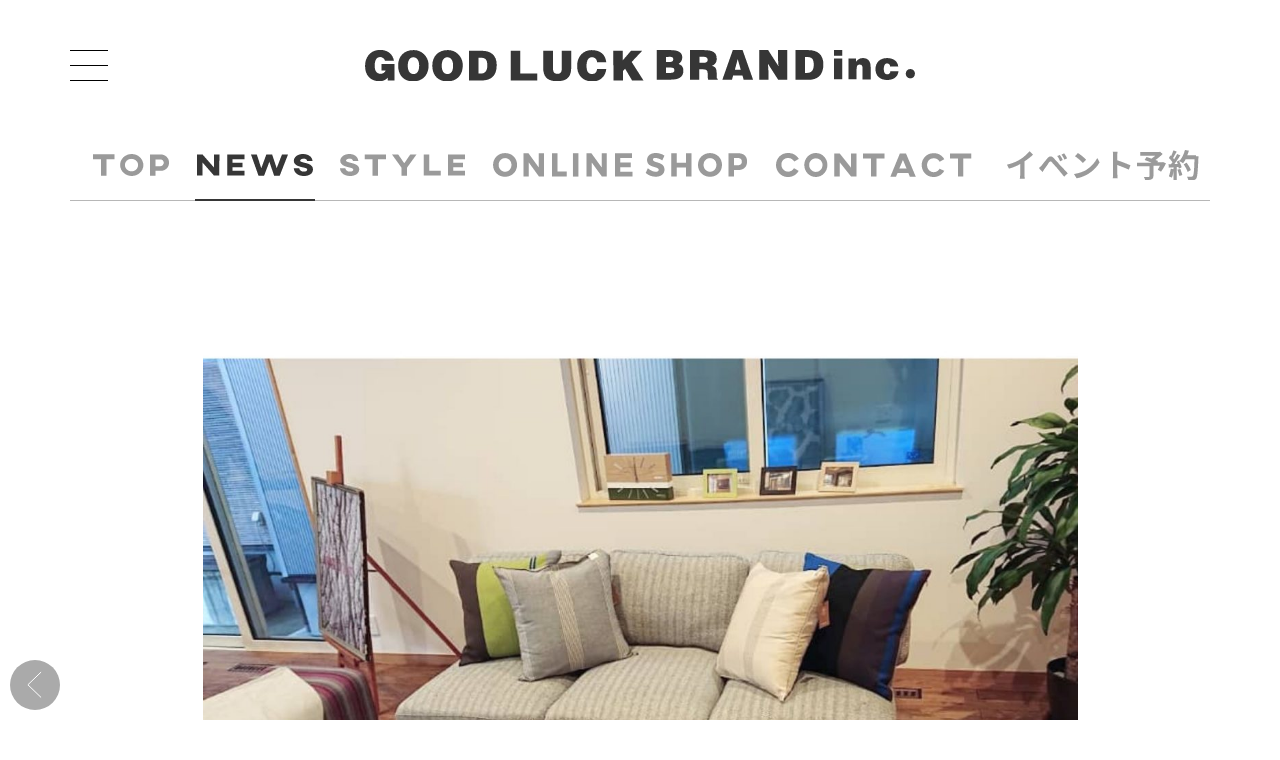

--- FILE ---
content_type: text/html; charset=UTF-8
request_url: https://good-luck-brand.jp/839/
body_size: 9759
content:
<!DOCTYPE html>
<html lang="ja">
<head>
<!-- Global site tag (gtag.js) - Google Analytics -->
<script async src="https://www.googletagmanager.com/gtag/js?id=UA-178749491-1"></script>
<script>
  window.dataLayer = window.dataLayer || [];
  function gtag(){dataLayer.push(arguments);}
  gtag('js', new Date());

  gtag('config', 'UA-178437872-1');
</script>
<meta charset="utf-8">
<meta name="format-detection" content="telephone=no">
<meta name="viewport" content="width=device-width">
<meta name="keywords" content="">
<meta name="description" content="新潟県上越市で雑貨や家具販売と内装工事会社　Good Luck Brand　インテリアショップ　G.L.B STORE | ナチュラルコーデ | 新潟県上越市で雑貨や家具販売と内装工事会社を運営しております（株）Good Luck Brandです。 内装工事（壁クロス張替え、床貼替え、その他） 家具工事、アンティーク家具、オーダ家具、インテリア全般のことならお任せください。">
<!-- OGP -->
<meta property="og:locale" content="ja_JP">
<meta property="og:type" content="archive">
<meta property="og:description" content="新潟県上越市で雑貨や家具販売と内装工事会社を運営しております（株）Good Luck Brandです。 内装工事（壁クロス張替え、床貼替え、その他） 家具工事、アンティーク家具、オーダ家具、インテリア全般のことならお任せください。">
<meta property="og:image" content="https://good-luck-brand.jp/wp-content/themes/good-luck-brand/img/ogp_icon/ogp.png">
<meta property="og:site_name" content="新潟県上越市で雑貨や家具販売と内装工事会社　Good Luck Brand　インテリアショップ　G.L.B STORE">
<meta property="og:url" content="http://good-luck-brand.jp/">
<meta property="og:title" content="ナチュラルコーデ  |  新潟県上越市で雑貨や家具販売と内装工事会社　Good Luck Brand　インテリアショップ　G.L.B STORE">
<meta name="twitter:card" content="summary_large_image">


<link rel="icon" type="image/x-icon" href="https://good-luck-brand.jp/wp-content/themes/good-luck-brand/favicon.ico">
<link rel="Shortcut Icon" type="image/x-icon" href="https://good-luck-brand.jp/wp-content/themes/good-luck-brand/favicon.ico">
<link rel="apple-touch-icon" sizes="180x180" href="https://good-luck-brand.jp/wp-content/themes/good-luck-brand/img/ogp_icon/apple-touch-icon.png">

<link rel="stylesheet" type="text/css" href="https://good-luck-brand.jp/wp-content/themes/good-luck-brand/style.css?011714442112">
<link rel="stylesheet" type="text/css" href="https://good-luck-brand.jp/wp-content/themes/good-luck-brand/animation.css?1601008135">
<link rel="stylesheet" type="text/css" href="https://good-luck-brand.jp/wp-content/themes/good-luck-brand/js/slick/slick-theme.css?1597812360">
<link rel="stylesheet" type="text/css" href="https://good-luck-brand.jp/wp-content/themes/good-luck-brand/js/slick/slick.css?1506962968">
<title>ナチュラルコーデ  |  新潟県上越市で雑貨や家具販売と内装工事会社　Good Luck Brand　インテリアショップ　G.L.B STORE</title>
<meta name='robots' content='max-image-preview:large' />
<link rel='dns-prefetch' href='//s.w.org' />
<link rel="alternate" type="application/rss+xml" title="新潟県上越市で雑貨や家具販売と内装工事会社　Good Luck Brand　インテリアショップ　G.L.B STORE &raquo; ナチュラルコーデ のコメントのフィード" href="https://good-luck-brand.jp/839/feed/" />
		<script type="text/javascript">
			window._wpemojiSettings = {"baseUrl":"https:\/\/s.w.org\/images\/core\/emoji\/13.1.0\/72x72\/","ext":".png","svgUrl":"https:\/\/s.w.org\/images\/core\/emoji\/13.1.0\/svg\/","svgExt":".svg","source":{"concatemoji":"https:\/\/good-luck-brand.jp\/wp-includes\/js\/wp-emoji-release.min.js?ver=5.8.12"}};
			!function(e,a,t){var n,r,o,i=a.createElement("canvas"),p=i.getContext&&i.getContext("2d");function s(e,t){var a=String.fromCharCode;p.clearRect(0,0,i.width,i.height),p.fillText(a.apply(this,e),0,0);e=i.toDataURL();return p.clearRect(0,0,i.width,i.height),p.fillText(a.apply(this,t),0,0),e===i.toDataURL()}function c(e){var t=a.createElement("script");t.src=e,t.defer=t.type="text/javascript",a.getElementsByTagName("head")[0].appendChild(t)}for(o=Array("flag","emoji"),t.supports={everything:!0,everythingExceptFlag:!0},r=0;r<o.length;r++)t.supports[o[r]]=function(e){if(!p||!p.fillText)return!1;switch(p.textBaseline="top",p.font="600 32px Arial",e){case"flag":return s([127987,65039,8205,9895,65039],[127987,65039,8203,9895,65039])?!1:!s([55356,56826,55356,56819],[55356,56826,8203,55356,56819])&&!s([55356,57332,56128,56423,56128,56418,56128,56421,56128,56430,56128,56423,56128,56447],[55356,57332,8203,56128,56423,8203,56128,56418,8203,56128,56421,8203,56128,56430,8203,56128,56423,8203,56128,56447]);case"emoji":return!s([10084,65039,8205,55357,56613],[10084,65039,8203,55357,56613])}return!1}(o[r]),t.supports.everything=t.supports.everything&&t.supports[o[r]],"flag"!==o[r]&&(t.supports.everythingExceptFlag=t.supports.everythingExceptFlag&&t.supports[o[r]]);t.supports.everythingExceptFlag=t.supports.everythingExceptFlag&&!t.supports.flag,t.DOMReady=!1,t.readyCallback=function(){t.DOMReady=!0},t.supports.everything||(n=function(){t.readyCallback()},a.addEventListener?(a.addEventListener("DOMContentLoaded",n,!1),e.addEventListener("load",n,!1)):(e.attachEvent("onload",n),a.attachEvent("onreadystatechange",function(){"complete"===a.readyState&&t.readyCallback()})),(n=t.source||{}).concatemoji?c(n.concatemoji):n.wpemoji&&n.twemoji&&(c(n.twemoji),c(n.wpemoji)))}(window,document,window._wpemojiSettings);
		</script>
		<style type="text/css">
img.wp-smiley,
img.emoji {
	display: inline !important;
	border: none !important;
	box-shadow: none !important;
	height: 1em !important;
	width: 1em !important;
	margin: 0 .07em !important;
	vertical-align: -0.1em !important;
	background: none !important;
	padding: 0 !important;
}
</style>
	<link rel='stylesheet' id='wp-block-library-css'  href='https://good-luck-brand.jp/wp-includes/css/dist/block-library/style.min.css?ver=5.8.12' type='text/css' media='all' />
<link rel='stylesheet' id='contact-form-7-css'  href='https://good-luck-brand.jp/wp-content/plugins/contact-form-7/includes/css/styles.css?ver=5.5.6.1' type='text/css' media='all' />
<link rel='stylesheet' id='contact-form-7-confirm-css'  href='https://good-luck-brand.jp/wp-content/plugins/contact-form-7-add-confirm/includes/css/styles.css?ver=5.1' type='text/css' media='all' />
<script type='text/javascript' src='https://good-luck-brand.jp/wp-includes/js/jquery/jquery.min.js?ver=3.6.0' id='jquery-core-js'></script>
<script type='text/javascript' src='https://good-luck-brand.jp/wp-includes/js/jquery/jquery-migrate.min.js?ver=3.3.2' id='jquery-migrate-js'></script>
<link rel="https://api.w.org/" href="https://good-luck-brand.jp/wp-json/" /><link rel="alternate" type="application/json" href="https://good-luck-brand.jp/wp-json/wp/v2/posts/839" /><link rel="EditURI" type="application/rsd+xml" title="RSD" href="https://good-luck-brand.jp/xmlrpc.php?rsd" />
<link rel="wlwmanifest" type="application/wlwmanifest+xml" href="https://good-luck-brand.jp/wp-includes/wlwmanifest.xml" /> 
<meta name="generator" content="WordPress 5.8.12" />
<link rel="canonical" href="https://good-luck-brand.jp/839/" />
<link rel='shortlink' href='https://good-luck-brand.jp/?p=839' />
<link rel="alternate" type="application/json+oembed" href="https://good-luck-brand.jp/wp-json/oembed/1.0/embed?url=https%3A%2F%2Fgood-luck-brand.jp%2F839%2F" />
<link rel="alternate" type="text/xml+oembed" href="https://good-luck-brand.jp/wp-json/oembed/1.0/embed?url=https%3A%2F%2Fgood-luck-brand.jp%2F839%2F&#038;format=xml" />

</head>


<!--▼▼menu-text▼▼-->
<svg style="display:none">
    <defs>
        <symbol id="text-top-symbol" viewBox="0 0 30 9">
            <g id="text-top">
                <title>TOP</title>
                <path d="M8.5,2.1H5.3v6.8H3.2V2.1H0V0.1h8.5L8.5,2.1z" />
                <path d="M19.9,4.5C19.9,7,17.8,9,15.3,9c-2.5,0-4.6-2-4.6-4.5c0,0,0,0,0,0C10.7,2,12.7,0,15.3,0C17.8,0,19.8,2,19.9,4.5z M12.6,4.5c0,1.4,1.2,2.6,2.6,2.6c1.4,0,2.6-1.1,2.6-2.6c0-1.4-1.2-2.5-2.6-2.5C13.8,1.9,12.6,3.1,12.6,4.5C12.6,4.5,12.6,4.5,12.6,4.5z" />
                <path d="M30,3.5c0.1,1.8-1.3,3.3-3.1,3.4c-0.1,0-0.2,0-0.3,0h-1.9v2h-2.2V0.2h4.1c1.8-0.1,3.3,1.3,3.4,3C30,3.3,30,3.4,30,3.5z M24.7,2.1v2.9h1.7c0.7,0.1,1.4-0.5,1.5-1.2c0-0.1,0-0.2,0-0.2c0.1-0.7-0.5-1.3-1.2-1.4c-0.1,0-0.2,0-0.2,0H24.7z" />
            </g>
        </symbol>
        <symbol id="text-news-symbol" viewBox="0 0 46 9">
            <g id="text-news">
                <title>NEWS</title>
                <path d="M8.8,8.8H6.7L2.2,3.5v5.3H0V0.2h2.2l4.5,5.3V0.2h2.2L8.8,8.8z" />
                <path d="M18.8,0.2v1.9h-4.7v1.5h3.9v1.8h-3.9v1.5h4.7v1.9H12V0.2L18.8,0.2z" />
                <path d="M36.1,0.2l-3.3,8.7h-2.2l-1.9-5.7l-2.1,5.7h-2.2l-3-8.7h2.3l1.8,5.6l2-5.6h2.3l1.8,5.6l2.1-5.6H36.1z" />
                <path d="M45.8,2.9h-2.1c-0.1-0.7-0.8-1.1-1.4-1c-0.6,0-1.4,0.3-1.4,0.8c0,0.4,0.6,0.6,1.8,0.9C44,3.9,46,4.4,46,6.3C46,8,44.5,9,42.4,9c-2.8,0-4-1.8-4-3.2h2.1c0.2,0.9,1,1.5,1.9,1.4c1,0,1.3-0.4,1.3-0.8c0-0.6-0.7-0.7-1.6-0.9c-1.3-0.3-3.7-0.8-3.7-2.7c0-1.6,1.6-2.8,3.6-2.8C44.5,0,45.8,1.5,45.8,2.9z" />
            </g>
        </symbol>
        <symbol id="text-style-symbol" viewBox="0 0 50 9">
            <g id="text-style">
                <title>STYLE</title>
                <path d="M7.3,2.9H5.2c-0.1-0.7-0.8-1.1-1.4-1c-0.6,0-1.4,0.3-1.4,0.8c0,0.4,0.6,0.6,1.9,0.9c1.4,0.4,3.4,0.8,3.4,2.7C7.6,8,6.1,9,4,9C1.2,9,0,7.2,0,5.8h2.1c0.2,0.9,1,1.5,1.9,1.4c1,0,1.3-0.4,1.3-0.8c0-0.5-0.7-0.7-1.6-0.9C2.5,5.2,0.1,4.7,0.1,2.8C0.1,1.2,1.7,0,3.8,0C6.1,0,7.3,1.5,7.3,2.9z" />
                <path d="M18.4,2.1h-3.2v6.8h-2.2V2.1H9.9V0.2h8.5V2.1z" />
                <path d="M26.8,5.6v3.3h-2.2V5.6l-3.8-5.4h2.5l2.4,3.6l2.4-3.6h2.5L26.8,5.6z" />
                <path d="M35.6,6.9h4.7v1.9h-6.8V0.2h2.2V6.9z" />
                <path d="M50,0.2v1.9h-4.7v1.5h3.9v1.8h-3.9v1.5H50v1.9h-6.8V0.2H50z" />
            </g>
        </symbol>
        <symbol id="text-shopinfo-symbol" viewBox="0 0 82 9">
            <g id="text-shopinfo">
                <title>SHOP INFO</title>
                <path d="M7.1,2.9H5.1c-0.1-0.7-0.7-1.1-1.4-1C3,1.9,2.3,2.2,2.3,2.7c0,0.4,0.6,0.6,1.8,0.9c1.4,0.4,3.3,0.8,3.3,2.7C7.4,8,5.9,9,3.9,9C1.1,9,0,7.2,0,5.8h2.1c0.2,0.9,1,1.5,1.9,1.4c0.9,0,1.3-0.4,1.3-0.8c0-0.5-0.7-0.7-1.5-0.9C2.4,5.2,0.1,4.7,0.1,2.8C0.1,1.2,1.7,0,3.7,0C5.9,0,7.1,1.5,7.1,2.9z" />
                <path d="M18.2,8.8h-2.1V5.5h-3.8v3.4h-2.1V0.2h2.1v3.4h3.8V0.2h2.1V8.8z" />
                <path d="M29.9,4.5c0,2.5-2,4.5-4.5,4.5c-2.5,0-4.5-2-4.5-4.5c0,0,0,0,0,0c0-2.5,2-4.5,4.5-4.5C27.9,0,29.9,2,29.9,4.5z M22.8,4.5c0,1.4,1.2,2.6,2.6,2.6c1.4,0,2.6-1.1,2.5-2.6c0-1.4-1.1-2.5-2.5-2.5C24,1.9,22.8,3.1,22.8,4.5C22.8,4.5,22.8,4.5,22.8,4.5z" />
                <path d="M39.8,3.5c0.1,1.8-1.2,3.3-3,3.4c-0.1,0-0.2,0-0.3,0h-1.9v2h-2.1V0.2h4c1.8-0.1,3.2,1.3,3.3,3C39.8,3.3,39.8,3.4,39.8,3.5z M34.6,2.1v2.9h1.7C37,5,37.6,4.5,37.7,3.7c0-0.1,0-0.2,0-0.2c0.1-0.7-0.5-1.3-1.2-1.4c-0.1,0-0.2,0-0.2,0L34.6,2.1z" />
                <path d="M49.1,8.8H47V0.2h2.1V8.8z" />
                <path d="M60.9,8.8h-2.1l-4.4-5.3v5.3h-2.1V0.2h2.1l4.4,5.3V0.2h2.1V8.8z" />
                <path d="M70.6,2.1h-4.6v2h3.8V6h-3.8v2.8H64V0.2h6.7V2.1z" />
                <path d="M82,4.5C82,7,80,9,77.5,9C75,9,73,7,73,4.5c0,0,0,0,0,0C73,2,75,0,77.5,0C80,0,82,2,82,4.5z M74.9,4.5c0,1.4,1.2,2.6,2.6,2.6c1.4,0,2.6-1.1,2.5-2.6C80,3.1,78.9,2,77.5,2C76.1,1.9,74.9,3.1,74.9,4.5C74.9,4.5,74.9,4.5,74.9,4.5z" />
            </g>
        </symbol>
        <symbol id="text-onlineshop-symbol" viewBox="0 0 100 9">
            <g id="text-onlineshop">
                <title>ONLINE SHOP</title>
				<path d="M4.696,0.024C2.019,0.024,0,1.933,0,4.463c0,2.544,2.019,4.463,4.696,4.463s4.695-1.919,4.695-4.463C9.391,1.933,7.373,0.024,4.696,0.024z M4.72,7.04c-1.4,0-2.54-1.156-2.54-2.577c0-1.431,1.116-2.552,2.54-2.552c1.396,0,2.491,1.121,2.491,2.552C7.211,5.908,6.117,7.04,4.72,7.04z"/>
				<polygon points="17.839,5.387 13.863,0.125 13.833,0.085 11.923,0.085 11.923,8.841 13.969,8.841 13.969,3.552 17.933,8.801 17.963,8.841 19.873,8.841 19.873,0.085 17.839,0.085"/>
				<polygon points="25.147,0.085 23.016,0.085 23.016,8.841 28.814,8.841 28.814,6.955 25.147,6.955"/>
				<rect x="31.226" y="0.085" width="2.131" height="8.756"/>
				<polygon points="42.431,5.387 38.455,0.125 38.425,0.085 36.515,0.085 36.515,8.841 38.561,8.841 38.561,3.552 42.525,8.801 42.555,8.841 44.464,8.841 44.464,0.085 42.431,0.085"/>
				<polygon points="49.739,5.346 53.858,5.346 53.858,3.544 49.739,3.544 49.739,1.887 54.323,1.887 54.323,0.085 47.608,0.085 47.608,8.841 54.457,8.841 54.457,7.04 49.739,7.04"/>
				<path d="M64.091,3.507c-0.882-0.256-1.644-0.478-1.644-1.06c0-0.539,0.691-0.597,0.988-0.597c0.681,0,1.756,0.356,2.613,0.866l0.095,0.057l0.829-1.78L66.9,0.945C66,0.354,64.764,0,63.594,0c-2.073,0-3.412,1.032-3.412,2.63c0,1.829,1.599,2.274,2.883,2.632c0.899,0.251,1.676,0.467,1.676,1.072c0,0.457-0.427,0.719-1.171,0.719c-0.912,0-2.131-0.517-2.964-1.258l-0.099-0.087l-0.862,1.765l0.06,0.05c1.019,0.864,2.455,1.38,3.841,1.38c2.095,0,3.449-1.051,3.449-2.678C67.002,4.353,65.388,3.884,64.091,3.507z"/>
				<polygon points="75.419,3.654 71.745,3.654 71.745,0.085 69.613,0.085 69.613,8.841 71.745,8.841 71.745,5.468 75.419,5.468 75.419,8.841 77.55,8.841 77.55,0.085 75.419,0.085"/>
				<path d="M84.779,0.024c-2.677,0-4.695,1.908-4.695,4.439c0,2.544,2.019,4.463,4.695,4.463s4.695-1.919,4.695-4.463C89.474,1.933,87.456,0.024,84.779,0.024z M84.803,7.04c-1.401,0-2.541-1.156-2.541-2.577c0-1.431,1.116-2.552,2.541-2.552c1.396,0,2.491,1.121,2.491,2.552C87.294,5.908,86.2,7.04,84.803,7.04z"/>
				<path d="M95.737,0.085h-3.729v8.756h2.13V6.397h1.6c2.238,0,3.521-1.182,3.521-3.241C99.258,1.205,97.975,0.085,95.737,0.085zM94.137,1.887h1.502c0.724,0,1.587,0.23,1.587,1.33c0,1.13-0.863,1.367-1.587,1.367h-1.502V1.887z"/>
            </g>
        </symbol>
        <symbol id="text-contact-symbol" viewBox="0 0 76 9">
            <g id="text-contact">
                <title>CONTACT</title>
                <path d="M8.8,6.7C8,8.2,6.4,9,4.7,9C2.2,9.1,0.1,7.1,0,4.7c0-0.1,0-0.1,0-0.2C0,1.9,2.1,0,4.6,0c0,0,0.1,0,0.1,0C6.4-0.1,8,0.8,8.9,2.2l-1.8,1C6.6,2.4,5.7,1.8,4.7,1.9c-1.4-0.1-2.6,1-2.6,2.4c0,0.1,0,0.1,0,0.2C2.1,5.8,3.3,7,4.7,7c0,0,0,0,0,0c1,0,1.8-0.5,2.3-1.3L8.8,6.7z" />
                <path d="M20,4.5C20,7,18,9,15.5,9C13,9,11,7,11,4.5c0,0,0,0,0,0C11,2,13,0,15.5,0C18,0,20,2,20,4.5z M12.9,4.5c0,1.4,1.2,2.6,2.6,2.6c1.4,0,2.6-1.1,2.6-2.6c0-1.4-1.1-2.5-2.6-2.5C14.1,2,12.9,3.1,12.9,4.5C12.9,4.5,12.9,4.5,12.9,4.5z" />
                <path d="M31.3,8.8h-2.1l-4.4-5.3v5.3h-2.1V0.2h2.1l4.4,5.3V0.2h2.1V8.8z" />
                <path d="M42.2,2.1h-3.1v6.7H37V2.1h-3.1V0.2h8.3V2.1z" />
                <path d="M51.5,7.5h-4.2l-0.6,1.4h-2.2l3.7-8.7h2.4l3.8,8.7h-2.3L51.5,7.5z M50.8,5.8l-1.4-3.2L48,5.8H50.8z" />
                <path d="M65.5,6.7C64.6,8.2,63,9,61.4,9c-2.5,0.1-4.6-1.8-4.7-4.3c0-0.1,0-0.1,0-0.2c0-2.5,2.1-4.5,4.6-4.4c0,0,0.1,0,0.1,0c1.7-0.1,3.2,0.8,4.1,2.2l-1.8,1c-0.5-0.9-1.4-1.4-2.3-1.3c-1.4-0.1-2.6,1-2.6,2.4c0,0.1,0,0.1,0,0.2c0,1.4,1.1,2.6,2.6,2.6c0,0,0,0,0,0c1,0,1.8-0.5,2.3-1.3L65.5,6.7z" />
                <path d="M76,2.1h-3.1v6.7h-2.1V2.1h-3.1V0.2H76V2.1z" />
            </g>
        </symbol>
        <symbol id="text-event-symbol" viewBox="0 0 59 9">
            <g id="text-event">
                <title>イベント予約</title>
                <path class="st0" d="M7.9,1.4l-1-1C6.2,1.1,5.2,2.1,4.2,2.7C3.1,3.4,1.7,4,0,4.4l0.6,1.2C1.8,5.3,3,4.8,4,4.2v3.1c0,0.4,0,1-0.1,1.3h1.5C5.4,8.3,5.3,7.7,5.3,7.3V3.4C6.3,2.8,7.2,2.1,7.9,1.4z"/>
				<path class="st0" d="M14.2,2.4c-0.7-0.7-1.3-0.6-1.9,0.1c-0.7,0.8-1.4,1.7-1.8,2.2C10.2,5,10,5.2,9.7,5.4l1.1,1.2C11,6.4,11.2,6,11.4,5.7c0.4-0.5,1.1-1.5,1.4-2c0.3-0.3,0.5-0.4,0.8-0.1C14,4.1,14.9,5,15.4,5.6c0.6,0.7,1.4,1.7,2,2.4L18.5,7c-0.7-0.8-1.7-1.8-2.4-2.5C15.6,3.8,14.8,3.1,14.2,2.4z"/>
				<path class="st0" d="M18.3,2.5C18.1,2,17.7,1.4,17.4,1l-0.8,0.4c0.4,0.5,0.6,0.9,0.9,1.5L18.3,2.5z"/>
				<path class="st0" d="M23.1,3.9l1-1c-0.6-0.6-1.8-1.6-2.5-2l-0.9,1C21.4,2.3,22.6,3.3,23.1,3.9z"/>
				<path class="st0" d="M17,3c-0.2-0.4-0.6-1.1-0.9-1.5l-0.8,0.3c0.4,0.5,0.6,1,0.9,1.6L17,3z"/>
				<path class="st0" d="M24.1,6c-0.9,0.5-2.2,1-3.7,1.2l0.8,1.3c1.3-0.2,2.6-0.8,3.5-1.3c1.5-0.9,2.8-2.2,3.5-3.5l-0.7-1.3C26.9,3.6,25.7,5,24.1,6z"/>
				<path class="st0" d="M49.3,7.9C49.5,8,50,8.2,50.2,8.3c0.3-0.6,0.5-1.6,0.6-2.5l-0.9-0.2C49.7,6.4,49.6,7.3,49.3,7.9z"/>
				<path class="st0" d="M56,6c-0.2-0.6-0.8-1.5-1.3-2.2l-0.9,0.5C54.3,5,54.9,6,55,6.6L56,6z"/>
				<path class="st0" d="M57.6,1.6h-0.5h-2.2c0.2-0.4,0.3-0.9,0.5-1.4L54.2,0c-0.3,1.2-0.9,2.4-1.6,3.2c0,0,0-0.1-0.1-0.1l-0.8,0.4c0.1,0.2,0.2,0.4,0.3,0.7c-0.3,0-0.7,0-1,0c0.6-0.8,1.3-1.8,1.8-2.6l-1-0.4c-0.2,0.5-0.5,1-0.9,1.6c-0.1-0.1-0.2-0.3-0.3-0.4c0.3-0.5,0.7-1.3,1.1-1.9l-1-0.4c-0.2,0.5-0.4,1.1-0.7,1.7c-0.1-0.1-0.2-0.1-0.2-0.2l-0.5,0.8c0.4,0.4,0.9,0.9,1.1,1.3c-0.2,0.2-0.3,0.4-0.5,0.6c-0.3,0-0.5,0-0.7,0l0.1,1c0.4,0,0.9-0.1,1.4-0.1V9h1V5.1c0.2,0,0.4,0,0.5,0c0.1,0.2,0.1,0.4,0.1,0.5l0.9-0.4c-0.1-0.5-0.4-1.2-0.8-1.8C53,3.5,53.4,3.8,53.6,4c0.3-0.3,0.6-0.8,0.8-1.2h2.7c-0.1,3.3-0.2,4.7-0.5,5c-0.1,0.1-0.2,0.2-0.4,0.2c-0.2,0-0.8,0-1.4,0c0.2,0.3,0.4,0.8,0.4,1.1c0.6,0,1.1,0,1.5,0c0.4-0.1,0.7-0.2,0.9-0.5c0.4-0.5,0.5-2,0.7-6.2c0-0.1,0-0.5,0-0.5H57.6z"/>
				<path class="st0" d="M33.6,1.7c0-0.4,0-0.8,0.1-1.2h-1.5c0.1,0.3,0.1,0.8,0.1,1.2c0,0.8,0,4.8,0,5.5c0,0.4,0,1-0.1,1.3h1.5c0-0.4-0.1-1.1-0.1-1.3c0-0.4,0-1.5,0-2.7c1,0.4,2.5,0.9,3.5,1.4l0.5-1.3c-0.9-0.4-2.7-1.1-4-1.5C33.6,2.5,33.6,2,33.6,1.7z"/>
				<path class="st0" d="M51.9,5.9c0.2,0.6,0.5,1.4,0.6,1.9l0.9-0.3c-0.1-0.5-0.4-1.2-0.6-1.8L51.9,5.9z"/>
				<path class="st0" d="M47.3,3.7h-0.2h-1.3L46,3.3c-0.2-0.1-0.5-0.2-0.8-0.3c0.8-0.5,1.6-1.2,2.2-1.8l-0.8-0.7l-0.3,0.1H46h-5.4v1.1h4.6c-0.4,0.3-0.8,0.6-1.2,0.9c-0.5-0.2-1.1-0.4-1.5-0.5l-0.6,0.9c0.6,0.2,1.4,0.5,2.1,0.8h-4.4v1.1h3.8v3c0,0.1-0.1,0.2-0.2,0.2c-0.2,0-0.9,0-1.5,0c0.2,0.3,0.4,0.8,0.4,1.1C43,9,43.6,9,44,8.8c0.4-0.2,0.6-0.5,0.6-1.1v-3h2c-0.2,0.4-0.5,0.9-0.7,1.2l1,0.6C47.4,5.9,48,4.9,48.4,4l-0.9-0.4L47.3,3.7z"/>
            </g>
        </symbol>
    </defs>
</svg>
<!--▲▲menu-text▲▲--><body class="is-single is-post">

<div id="container">

<header class="l-header">
	<div class="inner c-wrap">
		<div class="head">
			<h1 class="logo"><a class="no-barba" href="https://good-luck-brand.jp/"><img src="https://good-luck-brand.jp/wp-content/themes/good-luck-brand/img/common/site_logo.svg" width="251" alt="GOOD LUCK BRAND inc."></a></h1>
			<button class="c-toggler" id="js-toggler" aria-expanded="false" aria-controls="js-nav">
				<span class="c-toggler__border">
					<span class="c-toggler__border-one"></span>
					<span class="c-toggler__border-two"></span>
					<span class="c-toggler__border-three"></span>
				</span>
			</button><!-- /.c-toggler -->
			<a href="https://www.instagram.com/good_luck_brand_interior/" class="sns sp-only" target="_blank">
				<img src="https://good-luck-brand.jp/wp-content/themes/good-luck-brand/img/common/instagram.svg" width="20" alt="instagram">
			</a>
		</div><!-- /.head -->
		<div class="foot">
			<nav class="nav">
				<ul class="nav__list">
					<li class="nav__item nav__item--top">
						<a class="nav__link no-barba " href="https://good-luck-brand.jp/">
							<svg viewBox="0 0 30 9" width="30" height="9">
								<use xlink:href="#text-top" fill="currentColor"></use>
							</svg>
						</a>
					</li>
					<li class="nav__item nav__item--news">
						<a class="nav__link no-barba is-active" href="https://good-luck-brand.jp/news/">
							<svg viewBox="0 0 46 9" width="46" height="9">
								<use xlink:href="#text-news" fill="currentColor"></use>
							</svg>
						</a>
					</li>
					<li class="nav__item nav__item--style">
						<a class="nav__link " href="https://good-luck-brand.jp/style/">
							<svg viewBox="0 0 50 9" width="50" height="9">
								<use xlink:href="#text-style" fill="currentColor"></use>
							</svg>
						</a>
					</li>
										<li class="nav__item nav__item--onlineshop">
						<a class="nav__link no-barba" href="https://glbstore.theshop.jp/" target="_blank">
							<svg viewBox="0 0 100 9" width="100" height="9">
								<use xlink:href="#text-onlineshop" fill="currentColor"></use>
							</svg>
						</a>
					</li>
					<li class="nav__item nav__item--contact">
						<a class="nav__link" href="https://good-luck-brand.jp/contact/">
							<svg viewBox="0 0 79 9" width="79" height="9">
								<use xlink:href="#text-contact" fill="currentColor"></use>
							</svg>
						</a>
					</li>
					<li class="nav__item nav__item--event">
						<a class="nav__link " href="https://good-luck-brand.jp/event/">
							<svg viewBox="0 0 60 9" width="60" height="9">
								<use xlink:href="#text-event" fill="currentColor"></use>
							</svg>
						</a>
					</li>
				</ul>
			</nav><!--/.nav-->
			<div class="gnav" id="js-nav" aria-hidden="true">
				<ul class="gnav__list">
					<li class="gnav__item gnav__item--top">
						<a class="gnav__link no-barba" href="https://good-luck-brand.jp/">
							<svg viewBox="0 0 30 9" width="30" height="9">
								<use xlink:href="#text-top" fill="#fff"></use>
							</svg>
						</a>
					</li>
					<li class="gnav__item gnav__item--news">
						<a class="gnav__link no-barba" href="https://good-luck-brand.jp/news/">
							<svg viewBox="0 0 46 9" width="46" height="9">
								<use xlink:href="#text-news" fill="#fff"></use>
							</svg>
						</a>
					</li>
					<li class="gnav__item gnav__item--style">
						<a class="gnav__link" href="https://good-luck-brand.jp/style/">
							<svg viewBox="0 0 50 9" width="50" height="9">
								<use xlink:href="#text-style" fill="#fff"></use>
							</svg>
						</a>
					</li>
										<li class="gnav__item gnav__item--onlineshop">
						<a class="gnav__link no-barba" href="https://glbstore.theshop.jp/" target="_blank">
							<svg viewBox="0 0 100 9" width="100" height="9">
								<use xlink:href="#text-onlineshop" fill="#fff"></use>
							</svg>
						</a>
					</li>
					<li class="gnav__item gnav__item--contact">
						<a class="gnav__link no-barba" href="https://good-luck-brand.jp/contact">
							<svg viewBox="0 0 76 9" width="76" height="9">
								<use xlink:href="#text-contact" fill="#fff"></use>
							</svg>
						</a>
					</li>
					<li class="gnav__item gnav__item--event">
						<a class="gnav__link no-barba" href="https://good-luck-brand.jp/event/">
							<svg viewBox="0 0 58 9" width="58" height="9">
								<use xlink:href="#text-event" fill="#fff"></use>
							</svg>
						</a>
					</li>
				</ul>
			</div><!--/.gnav-->
		</div><!-- /.foot -->
	</div>
</header><!-- /.l-header -->


<main class="l-contents">
<div class="p-single">
	<div class="c-wrap-sm">
		<div class="p-single__head" data-fadein data-scroll>
			<div class="media">
														<img src="https://good-luck-brand.jp/wp-content/uploads/2021/01/20210113_124856_0000.jpg">
							</div>
							<p class="catch">【コーディネート事例】</p>
						<h1 class="title">ナチュラルコーデ</h1>
			<p class="date">2021.01.13</p>
			<p class="shop">
			G.L.B STORE			</p>
		</div><!-- /.p-single__head -->
		<div class="p-single__content u-entrybody" data-fadein data-scroll>
			<p>床の色、家具がそれぞれに引き立つナチュラルな雰囲気に。<br />
温かみのある木の素材感にクッションやラグで明るい印象をプラス。<br />
曲線が柔らかい印象のソファを<br />
中心にイエローやブルー、レッドなどたカラーの小物をミックスして、落ち着きながらも楽しい雰囲気の空間に。<br />
リビングやダイニングなど、家族がそれぞれ好きな場所でくつろげる空間をイメージ。<br />
木が１日１日少しずつ風合いを増し、表情を変えていくのと一緒にたくさんの思い出を作っていただけます。<br />
ご自宅、店舗のコーディネートなどお気軽にご相談くださいね。</p>
		</div>

		<div class="p-single__share" data-fadein data-scroll>
			<div class="c-share">
				<p class="c-share__title">この記事をシェアする</p>
				<ul class="c-share__list">
					<li class="c-share__item">
						<a id="js-share-twitter" href="" target="_blank" class="c-share__link js-share-item">
							<img src="https://good-luck-brand.jp/wp-content/themes/good-luck-brand/img/common/twitter.svg" width="23" alt="twitter">
						</a>
					</li>
					<li class="c-share__item">
						<a id="js-share-line" href="" target="_blank" class="c-share__link js-share-item">
							<img src="https://good-luck-brand.jp/wp-content/themes/good-luck-brand/img/common/line.svg" width="26" alt="line">
						</a>
					</li>
				</ul>
			</div>
		</div><!-- /.p-single__share -->
	</div><!--c-wrap-sm-->
					<div class="c-wrap" data-fadein data-scroll>
		<div class="p-single__other">
			<h2 class="title">関連ニュース</h2>
			<div class="c-news">
				<ul class="c-news__list js-ajax-wrap" data-tmpdir="https://good-luck-brand.jp/wp-content/themes/good-luck-brand" data-shop="glbstore">
									<li class="c-news__item js-ajax-beginning ">
						<a href="https://good-luck-brand.jp/3594/" class="c-news__link">
							<div class="c-news__thumbnail">
																							<img src="https://good-luck-brand.jp/wp-content/uploads/2025/11/IMG_1431-375x245.jpeg">
														</div>
														<p class="c-news__title">展示家具入替！現品SALE</p>
							<p class="c-news__time sp-only">2025.11.20</p>
							<p class="c-news__shop">
							G.L.B STORE							</p>
						</a>
					</li>
										<li class="c-news__item js-ajax-beginning ">
						<a href="https://good-luck-brand.jp/3495/" class="c-news__link">
							<div class="c-news__thumbnail">
																							<img src="https://good-luck-brand.jp/wp-content/uploads/2025/09/6c4ca7e7517be45b4e9ee6dd2a74d0d7-375x245.jpg">
														</div>
														<p class="c-news__title">a.depesheのある暮らし。9/27~POP UP!</p>
							<p class="c-news__time sp-only">2025.09.26</p>
							<p class="c-news__shop">
							G.L.B STORE							</p>
						</a>
					</li>
										<li class="c-news__item js-ajax-beginning ">
						<a href="https://good-luck-brand.jp/3411/" class="c-news__link">
							<div class="c-news__thumbnail">
																							<img src="https://good-luck-brand.jp/wp-content/uploads/2025/06/L_gainfriends_2dbarcodes_GW-375x245.jpg">
														</div>
														<p class="c-news__title">STOREライン登録はこちら</p>
							<p class="c-news__time sp-only">2025.06.03</p>
							<p class="c-news__shop">
							G.L.B STORE							</p>
						</a>
					</li>
										<li class="c-news__item js-ajax-beginning ">
						<a href="https://good-luck-brand.jp/3378/" class="c-news__link">
							<div class="c-news__thumbnail">
																							<img src="https://good-luck-brand.jp/wp-content/uploads/2025/04/IMG_3407-375x245.jpeg">
														</div>
														<p class="c-news__title">祝！STORE７周年祭をGW開催</p>
							<p class="c-news__time sp-only">2025.04.18</p>
							<p class="c-news__shop">
							G.L.B STORE							</p>
						</a>
					</li>
										<li class="c-news__item js-ajax-beginning ">
						<a href="https://good-luck-brand.jp/3354/" class="c-news__link">
							<div class="c-news__thumbnail">
																							<img src="https://good-luck-brand.jp/wp-content/uploads/2025/01/IMG_9232-375x245.jpg">
														</div>
														<p class="c-news__title">～2/2までInterior fair開催中</p>
							<p class="c-news__time sp-only">2025.01.27</p>
							<p class="c-news__shop">
							G.L.B STORE							</p>
						</a>
					</li>
										<li class="c-news__item js-ajax-beginning ">
						<a href="https://good-luck-brand.jp/3328/" class="c-news__link">
							<div class="c-news__thumbnail">
																							<img src="https://good-luck-brand.jp/wp-content/uploads/2024/11/IMG_6927-375x245.jpg">
														</div>
														<p class="c-news__title">豪華インテリアが当たるGLB STORE抽選会開催</p>
							<p class="c-news__time sp-only">2024.11.26</p>
							<p class="c-news__shop">
							G.L.B STORE							</p>
						</a>
					</li>
										<li class="c-news__item js-ajax-beginning ">
						<a href="https://good-luck-brand.jp/3258/" class="c-news__link">
							<div class="c-news__thumbnail">
																							<img src="https://good-luck-brand.jp/wp-content/uploads/2024/08/summer-festival-1-375x245.jpg">
														</div>
														<p class="c-news__title">8/24-25 GLB STORE夏祭り開催</p>
							<p class="c-news__time sp-only">2024.08.19</p>
							<p class="c-news__shop">
							G.L.B STORE							</p>
						</a>
					</li>
										<li class="c-news__item js-ajax-beginning ">
						<a href="https://good-luck-brand.jp/3250/" class="c-news__link">
							<div class="c-news__thumbnail">
																							<img src="https://good-luck-brand.jp/wp-content/uploads/2024/08/IMG_1717-375x245.jpg">
														</div>
														<p class="c-news__title">8/10～イベント出店いたします</p>
							<p class="c-news__time sp-only">2024.08.06</p>
							<p class="c-news__shop">
							G.L.B STORE							</p>
						</a>
					</li>
										<li class="c-news__item js-ajax-beginning ">
						<a href="https://good-luck-brand.jp/3173/" class="c-news__link">
							<div class="c-news__thumbnail">
																							<img src="https://good-luck-brand.jp/wp-content/uploads/2024/05/IMG_5843-375x245.jpeg">
														</div>
														<p class="c-news__title">FLANNEL SOFA　POP UP</p>
							<p class="c-news__time sp-only">2024.05.21</p>
							<p class="c-news__shop">
							G.L.B STORE							</p>
						</a>
					</li>
									</ul>
			</div><!-- /.c-news -->
		</div><!-- /.p-single__other -->
	</div><!--c-wrap-sm-->
		</div><!-- /.p-single -->
</main><!-- /.l-contents -->
	<footer class="l-footer c-wrap">
		<div class="body-sm sp-only">
			<a href="https://good-luck-brand.jp/contact/" class="body-sm__contact no-barba">お問い合わせ</a>
			<p class="body-sm__copy"><small>© 2021 GOOD LUCK BRAND inc.</small></p>
		</div>
		<div class="body-lg pc-only">
			<div class="body-lg__logo">
				<a class="no-barba" href="https://good-luck-brand.jp/"><img src="https://good-luck-brand.jp/wp-content/themes/good-luck-brand/img/common/goodluckbrandinc.svg" width="235" alt="GOOD LUCK BRAND inc."></a>
				<p><small>© 2021 GOOD LUCK BRAND inc.</small></p>
			</div>
			<div class="body-lg__sitemap">
				<ul class="sitemap">
					<li class="sitemap__item">
						<a class="sitemap__link no-barba" href="https://good-luck-brand.jp/">
							<svg viewBox="0 0 30 9" width="51" height="16">
								<use xlink:href="#text-top" fill="#363636"></use>
							</svg>
						</a>
					</li>
					<li class="sitemap__item">
						<a class="sitemap__link no-barba" href="https://good-luck-brand.jp/news/">
							<svg viewBox="0 0 46 9" width="78" height="16">
								<use xlink:href="#text-news" fill="#363636"></use>
							</svg>
						</a>
					</li>
					<li class="sitemap__item">
						<a class="sitemap__link" href="https://good-luck-brand.jp/style/">
							<svg viewBox="0 0 50 9" width="85" height="16">
								<use xlink:href="#text-style" fill="#363636"></use>
							</svg>
						</a>
					</li>
					<li class="sitemap__item">
						<a class="sitemap__link no-barba" href="https://good-luck-brand.jp/shopinfo/">
							<svg viewBox="0 0 82 9" width="142" height="16">
								<use xlink:href="#text-shopinfo" fill="#363636"></use>
							</svg>
						</a>
					</li>
					<li class="sitemap__item">
						<a class="sitemap__link no-barba" href="https://glbstore.theshop.jp/" target="_blank">
							<svg viewBox="0 0 100 9" width="178" height="16">
								<use xlink:href="#text-onlineshop" fill="#363636"></use>
							</svg>
						</a>
					</li>
					<li class="sitemap__item">
						<a class="sitemap__link no-barba" href="https://good-luck-brand.jp/contact">
							<svg viewBox="0 0 76 9" width="128" height="16">
								<use xlink:href="#text-contact" fill="#363636"></use>
							</svg>
						</a>
					</li>
					<li class="sitemap__item">
						<a class="sitemap__link no-barba" href="https://good-luck-brand.jp/event/">
							<svg viewBox="0 0 59 10" width="125" height="21">
								<use xlink:href="#text-event" fill="#363636"></use>
							</svg>
						</a>
					</li>
				</ul>
			</div>
		</div>
	</footer><!-- /.l-footer -->
	<div class="l-pagetop">
		<a href="#container" title="このページのトップへ"><img src="https://good-luck-brand.jp/wp-content/themes/good-luck-brand/img/common/pagetop.svg" width="50" height="50" alt="このページのトップへ" /></a>
	</div><!-- /.l-pagetop -->
	<div class="l-back">
		<a href="javascript:history.back();" title="前のページへ戻る"><img src="https://good-luck-brand.jp/wp-content/themes/good-luck-brand/img/common/back.svg" width="50" height="50" alt="前のページへ戻る" /></a>
	</div><!-- /.l-back -->
</div><!-- /#container -->
<script type='text/javascript' src='https://good-luck-brand.jp/wp-includes/js/dist/vendor/regenerator-runtime.min.js?ver=0.13.7' id='regenerator-runtime-js'></script>
<script type='text/javascript' src='https://good-luck-brand.jp/wp-includes/js/dist/vendor/wp-polyfill.min.js?ver=3.15.0' id='wp-polyfill-js'></script>
<script type='text/javascript' id='contact-form-7-js-extra'>
/* <![CDATA[ */
var wpcf7 = {"api":{"root":"https:\/\/good-luck-brand.jp\/wp-json\/","namespace":"contact-form-7\/v1"}};
/* ]]> */
</script>
<script type='text/javascript' src='https://good-luck-brand.jp/wp-content/plugins/contact-form-7/includes/js/index.js?ver=5.5.6.1' id='contact-form-7-js'></script>
<script type='text/javascript' src='https://good-luck-brand.jp/wp-includes/js/jquery/jquery.form.min.js?ver=4.3.0' id='jquery-form-js'></script>
<script type='text/javascript' src='https://good-luck-brand.jp/wp-content/plugins/contact-form-7-add-confirm/includes/js/scripts.js?ver=5.1' id='contact-form-7-confirm-js'></script>
<script type='text/javascript' src='https://good-luck-brand.jp/wp-includes/js/wp-embed.min.js?ver=5.8.12' id='wp-embed-js'></script>
<script src="https://ajax.googleapis.com/ajax/libs/jquery/1.11.1/jquery.min.js"></script>
<script src="https://good-luck-brand.jp/wp-content/themes/good-luck-brand/js/slick/slick.min.js?1506962968"></script>
<script src="https://cdn.jsdelivr.net/npm/intersection-observer@0.9.0/intersection-observer.js"></script>


<script src="https://good-luck-brand.jp/wp-content/themes/good-luck-brand/js/function.js?1655806292"></script>
<script>
// スマホを判定する処理
function isMobile() {
  var ua = navigator.userAgent;
  return ua.indexOf('iPhone') > 0 || ua.indexOf('Android') > 0 && ua.indexOf('Mobile') > 0
}
window.addEventListener('load', function () {
	var documentHeight = jQuery(document).height();
	var windowsHeight = jQuery(window).height();
	var url = $('.js-ajax-wrap').attr('data-tmpdir') + '/lib/ajax-news.php';
	var shop = $('.js-ajax-wrap').attr('data-shop');
	var postNumNow = $('.js-ajax-wrap .js-ajax-beginning').length;
	var postNumAdd = 6;
	var flag = false;
	if (isMobile()) {postNumAdd = 8;}
	jQuery(document).on("scroll", function() {
		var scrollPosition = windowsHeight + jQuery(window).scrollTop() + 250;
		if (scrollPosition >= documentHeight) {
			if (!flag) {
				flag = true;
				jQuery.ajax({
					type: "POST",
					url: url,
					data: {
						post_num_now: postNumNow,
						post_num_add: postNumAdd,
						shop:shop
					},
					success: function(response) {
					data = JSON.parse(response);
					jQuery(".js-ajax-wrap").append(data[0]);
					documentHeight = jQuery(document).height();
					postNumNow += postNumAdd;
					flag = false;
					}
				});
			}/*flag*/
		}
	});
});
</script>

</body>
</html>

--- FILE ---
content_type: text/css
request_url: https://good-luck-brand.jp/wp-content/themes/good-luck-brand/style.css?011714442112
body_size: 9723
content:
@charset "UTF-8";
/*
Theme Name: Good Luck Brand
Author: 株式会社ニューズ・ライン
Author URI: https://www.week.co.jp/
Version: 1.0
*/
/*=======================================
リセット
=========================================*/
html, body, div, span, object, iframe,
h1, h2, h3, h4, h5, h6, p, blockquote, pre,
abbr, address, cite, code,
del, dfn, em, img, ins, kbd, q, samp,
small, strong, sub, var, b, i,
dl, dt, dd, ol, ul, li,
fieldset, form, label, legend,
table, caption, tbody, tfoot, thead, tr, th, td,
article, aside, canvas, details, figcaption, figure,
footer, header, hgroup, menu, nav, section, summary,
time, mark, audio, video, a {
  margin: 0;
  padding: 0;
  border: 0;
  outline: 0;
  font-size: 100%;
  vertical-align: baseline;
  background: transparent;
  -webkit-box-sizing: border-box;
          box-sizing: border-box;
  font-weight: normal;
}

body {
  line-height: 1;
  word-wrap: break-word;
  overflow-wrap: break-word;
}

article, aside, details, figcaption, figure,
footer, header, hgroup, menu, nav, section {
  display: block;
}

ol, ul {
  list-style: none;
}

pre {
  white-space: pre-wrap;
}

blockquote, q {
  quotes: none;
}

blockquote:before, blockquote:after,
q:before, q:after {
  content: "";
  content: none;
}

a {
  margin: 0;
  padding: 0;
  vertical-align: baseline;
  background: transparent;
  color: inherit;
  font: inherit;
}

ins {
  background-color: #ff9;
  color: #000;
  text-decoration: none;
}

mark {
  background-color: #ff9;
  color: #000;
  font-style: italic;
  font-weight: bold;
}

del {
  text-decoration: line-through;
}

abbr[title], dfn[title] {
  border-bottom: 1px dotted;
  cursor: help;
}

table {
  border-collapse: collapse;
  border-spacing: 0;
}

hr {
  display: block;
  height: 1px;
  border: 0;
  border-top: 1px solid #ccc;
  margin: 1em 0;
  padding: 0;
}

img {
  vertical-align: top;
  font-size: 0;
  line-height: 0;
}

sup {
  font-size: 8px;
}

main {
  display: block;
}

em {
  font-style: normal;
}

div, ul, ol, dl {
  zoom: 1;
}

strong {
  font-weight: bold;
}

ul#wp-admin-bar-root-default:after {
  clear: none;
}

li > a {
  display: block;
  width: 100%;
}

iframe {
  vertical-align: bottom;
}

/*=======================================
フォームリセット
=========================================*/
input,
button,
select,
textarea {
  -webkit-appearance: none;
  -moz-appearance: none;
  appearance: none;
  padding: 0;
  background: transparent;
  border: none;
  border-radius: 0;
  font: inherit;
  font-size: 16px;
  outline: none;
  -webkit-box-sizing: border-box;
          box-sizing: border-box;
  vertical-align: middle;
}

textarea {
  resize: vertical;
}

input[type='text'], input[type='search'], input[type='tel'], input[type='email'] {
  line-height: normal;
  /*ios placeholderのズレ*/
}

input[type='checkbox'],
input[type='radio'] {
  display: none;
}

input[type='submit'],
input[type='button'],
label,
button,
select {
  cursor: pointer;
}

input[type='text'], input[type='email'], input[type='tel'], textarea {
  width: 100%;
}

select::-ms-expand {
  display: none;
}

input:placeholder-shown, textarea:placeholder-shown {
  color: #ccc;
  font-size: 100%;
}

input::-webkit-input-placeholder, textarea::-webkit-input-placeholder {
  color: #ccc;
  font-size: 100%;
}

input:-ms-input-placeholder, textarea:-ms-input-placeholder {
  color: #ccc;
  font-size: 100%;
}

/*=======================================
スクロールバー
=========================================*/
/*=======================================
ワードプレス投稿エリア
=========================================*/
.u-entrybody {
  font-size: 1.6rem;
  line-height: 1.875;
  letter-spacing: .05rem;
  word-break: break-all;
}
.u-entrybody p{
  margin: 0 0 1em;
}
.u-entrybody p:last-child{margin-bottom: 0 !important;}
.u-entrybody > p, .u-entrybody > ul, .u-entrybody > ol, .u-entrybody > div, .u-entrybody > table {
  margin: 0 0 2em;
}

.u-entrybody > figure {
  margin: 0 0 1em;
}

.u-entrybody ul, .u-entrybody ol {
  text-align: left;
}

.u-entrybody > ul {
  padding: 0 0 0 1em;
  list-style-type: disc;
}

.u-entrybody > ol {
  padding: 0 0 0 1.5em;
  list-style-type: decimal;
}

.u-entrybody li {
  margin: .25em 0;
  text-align: left;
}

.u-entrybody li > a {
  display: inline;
}

.u-entrybody a {
  text-decoration: underline;
}

.u-entrybody iframe {
  max-width: 100%;
}

.u-entrybody h1, .u-entrybody h2, .u-entrybody h3, .u-entrybody h4, .u-entrybody h5, .u-entrybody h6 {
  margin: 0 0 .85em;
}

.u-entrybody h1 {
  font-size: 180%;
}

.u-entrybody h2 {
  font-size: 150%;
}

.u-entrybody h3 {
  font-size: 132%;
}

.u-entrybody h4 {
  font-size: 116%;
}

.u-entrybody h5 {
  font-size: 108%;
}

.u-entrybody h6 {
  font-size: 100%;
}

.u-entrybody table {
  width: 100%;
  font-size: 85%;
}

.u-entrybody td {
  padding: .5em .75em;
  border: 1px solid #ddd;
}

.u-entrybody th {
  padding: .5em .75em;
  border: 1px solid #ddd;
  background: #f7f7f7;
}

@media (min-width: 768px) {
  .u-entrybody {
    font-size: 2.2rem;
    line-height: 1.818;
  }
  /*pc*/
}
@media (max-width: 767px) {
  .u-entrybody .wp-block-column:not(:first-child) {
      margin-top: 2em;
  }
  .u-entrybody .wp-block-column {
      flex-basis: 100%!important;
  }
}

/*=======================================
ユーティリティ
=========================================*/
/*
  文字構え
---------------------------------*/
.u-center {
  text-align: center !important;
}

.u-center th, .u-center td {
  text-align: center !important;
}

.u-right {
  text-align: right !important;
}

.u-right th, .u-right td {
  text-align: right !important;
}

.u-left {
  text-align: left !important;
}

.u-left th, .u-left td {
  text-align: left !important;
}

.u-indent {
  text-indent: -1rem;
  margin-left: 1rem;
}

/*  
  フォント
---------------------------------*/
.u-mincho {
  font-family: "游明朝", YuMincho, "ヒラギノ明朝 ProN W3", "Hiragino Mincho ProN", "リュウミン R-KL", "HG明朝E", "ＭＳ Ｐ明朝", "ＭＳ 明朝",'Noto Serif JP', serif;
}

.u-gothic {
  font-family: "ヒラギノ角ゴPro W3", "Hiragino Kaku Gothic Pro", "メイリオ", Meiryo, "ＭＳ　Ｐゴシック", "MS PGothic", sans-serif;
}

.u-italic {
  font-style: italic;
}

/*  
  電話番号
---------------------------------*/
@media (min-width: 768px) {
  .u-tel {
    pointer-events: none;
  }
}

/*pc*/
/* ----------------------------- 全体 */
html {
  font-size: 62.5%;
}

body {
  line-height: 1.42;
  color: #363636;
  font-family: "ヒラギノ角ゴPro W3", "Hiragino Kaku Gothic Pro", "メイリオ", Meiryo, "ＭＳ　Ｐゴシック", "MS PGothic", sans-serif;
  font-weight: 400;
  background: #fff;
  position: relative;
  -webkit-text-size-adjust: 100%;
}

h1, h2, h3, h4, h5 {
  line-height: 1.4;
}

a {
  text-decoration: none;
  -webkit-transition: .2s;
  transition: .2s;
}

a:hover, a:active {
  text-decoration: none;
}

a:hover {
  opacity: .7;
}

img, svg {
  max-width: 100%;
  height: auto;
}

@media (min-width: 768px) {
  .sp-only {
    display: none !important;
  }
  .l-contents {
    padding-top: 25px;
  }
}

/*pc*/
@media (max-width: 767px) {
  a:hover {
    opacity: 1 !important;
  }
  .pc-only {
    display: none !important;
  }
  .l-contents {
    padding-top: 120px;
  }
  /*お問い合わせ*/
  body.is-contact .l-contents, body.is-privacy .l-contents {
    padding-top: 90px;
  }
}

/*sp*/
/* ----------------------------- 1. 各ページ共通 */
/*=======================================
ヘッダー
=========================================*/
.l-header {
  position: fixed;
  top: 0;
  left: 0;
  right: 0;
  z-index: 99;
  width: 100%;
  background: #fff;
}

.l-header .inner {
  position: relative;
}

.l-header .head {
  position: relative;
  display: -webkit-box;
  display: -ms-flexbox;
  display: flex;
  -webkit-box-align: center;
      -ms-flex-align: center;
          align-items: center;
  -webkit-box-pack: center;
      -ms-flex-pack: center;
          justify-content: center;
  height: 60px;
}

.l-header .head img {
  -webkit-transform: rotate(0.0001deg);
          transform: rotate(0.0001deg);
}

.l-header .logo {
  line-height: 1;
}

.l-header .logo a:hover {
  opacity: 1;
  -webkit-transition: 0s;
  transition: 0s;
}

.l-header .foot {
  position: relative;
}

.l-header .nav {
  width: 100%;
  overflow: hidden;
}

.l-header .nav__list {
  display: -webkit-box;
  display: -ms-flexbox;
  display: flex;
  -webkit-box-pack: justify;
      -ms-flex-pack: justify;
          justify-content: space-between;
  border-bottom: 1px solid rgba(112, 112, 112, 0.5);
}

.l-header .nav__item {
  color: rgba(54, 54, 54, 0.5);
}

.l-header .nav__item:first-child {
  /*margin-left: 8.46%;*/
  margin-left: 0;
}
/*.l-header .nav__list.is-test .nav__item:first-child {
  margin-left: 0;
}*/

.l-header .nav__link {
  position: relative;
  display: -webkit-box;
  display: -ms-flexbox;
  display: flex;
  -webkit-box-align: center;
      -ms-flex-align: center;
          align-items: center;
  height: 43px;
  line-height: 0;
  text-align: center;
  padding-left: 6px;
  padding-right: 6px;
}

/*.l-header .nav__list.is-test .nav__link {
	padding-left: 6px;
	padding-right: 6px;
}*/

.l-header .nav__link.is-active {
  color: #363636;
}

.l-header .nav__list .nav__link.is-active::after {
  position: absolute;
  display: block;
  content: '';
  position: absolute;
  left: 50%;
  -webkit-transform: translateX(-50%);
          transform: translateX(-50%);
  bottom: -1px;
  /*width: 90px;*/
  width: 100%;
  /*min-width: calc((100vw - 20px)/4);*/
  min-width: initial;
  height: 2px;
  background: #363636;
}

/*.l-header .nav__list.is-test .nav__link.is-active::after {
  width: 100%;
  min-width: initial !important;
}*/

.l-header .gnav {
  position: absolute;
  top: 0;
  left: -10px;
  z-index: 99;
  width: 270px;
  max-height: 0;
  overflow: hidden;
  -webkit-transition: .4s;
  transition: .4s;
}

.l-header .gnav[aria-hidden="false"] {
  max-height: 300px;
}

.l-header .gnav__list {
  padding: 0 10px;
  background: #363636;
}

.l-header .gnav__item {
  border-bottom: 1px solid rgba(255, 255, 255, 0.3);
}

.l-header .gnav__item:last-child {
  border: none;
}

.l-header .gnav__link {
  display: -webkit-box;
  display: -ms-flexbox;
  display: flex;
  -webkit-box-align: center;
      -ms-flex-align: center;
          align-items: center;
  line-height: 0;
  height: 50px;
}

.l-header .sns {
  position: absolute;
  top: 0;
  right: 0;
  bottom: 0;
  width: 20px;
  height: 20px;
  margin: auto;
}

.l-header .sns img {
  width: 100%;
}

/*l-header*/
/*お問い合わせ*/
body.is-contact .l-header, body.is-privacy .l-header {
  background: none;
}

body.is-contact .l-header .head, body.is-privacy .l-header .head {
  background: #fff;
}

body.is-contact .l-header .nav, body.is-privacy .l-header .nav {
  display: none;
}

@media (min-width: 768px) {
  .l-header {
    position: static;
  }
  .l-header .head {
    height: 130px;
    -webkit-transition: .2s;
    transition: .2s;
  }
  .l-header .logo img {
    width: 550px;
  }
  .l-header .nav__list .nav__item:first-child {
    /*margin-left: 6.4%;*/
    margin-left: 1.5%;
  }
  .l-header .nav__item--top svg {
    width: 76px;
  }
  .l-header .nav__item--news svg {
    width: 116px;
  }
  .l-header .nav__item--style svg {
    width: 125px;
  }
  .l-header .nav__item--shopinfo svg {
    width: 211px;
  }
  .l-header .nav__item--onlineshop svg {
    width: 256px;
  }
  .l-header .nav__item--contact svg {
    width: 203px;
  }
  .l-header .nav__item--event svg {
    width: 197px;
  }
  .l-header .nav__link {
    height: 70px;
    -webkit-transition: .2s;
    transition: .2s;
  }
  .l-header .nav__list .nav__link.is-active::after {
    position: absolute;
    display: block;
    content: '';
    position: absolute;
    left: 50%;
    -webkit-transform: translateX(-50%);
            transform: translateX(-50%);
    /*width: 221px !important;*/
    width: 120px !important;
    min-width: inherit !important;
    height: 2px;
  }
  /*.l-header .nav__list.is-test .nav__item:first-child {
    margin-left: 3.7%;
  }
  .l-header .nav__list.is-test .nav__link.is-active::after {
    width: 170px !important;
  }*/
  .l-header .nav__list .nav__item--shopinfo .nav__link.is-active::after {
    width: 220px !important;
  }
  .l-header .nav__list .nav__item--event .nav__link.is-active::after {
    width: 195px !important;
  }
  .l-header .gnav {
    width: 640px;
    -webkit-transition: .4s;
    transition: .4s;
  }
  .l-header .gnav[aria-hidden="false"] {
    max-height: 720px;
  }
  .l-header .gnav__list {
    padding: 0 20px;
    background: #363636;
  }
  .l-header .gnav__item--top svg {
    width: 70px;
  }
  .l-header .gnav__item--news svg {
    width: 108px;
  }
  .l-header .gnav__item--style svg {
    width: 117px;
  }
  .l-header .gnav__item--shopinfo svg {
    width: 197px;
  }
  .l-header .gnav__item--onlineshop svg {
    width: 240px;
  }
  .l-header .gnav__item--contact svg {
    width: 181px;
  }
  .l-header .gnav__item--event svg {
    width: 194px;
  }
  .l-header .gnav__link {
    height: 120px;
  }
  /*l-header*/
  /*pc*/
}


@media (max-width: 767px) {
	.l-header .gnav__item.gnav__item--event svg {
		width: 75px;
	}
    .l-header .nav__item.nav__item--event .nav__link {
	    padding-left: 0;
	    padding-right: 0;
    }
    .l-header .nav__item.nav__item--event svg {
        width: 67px;
    }
}

/*=======================================
spメニュー
=========================================*/
.c-toggler {
  position: absolute;
  top: 0;
  bottom: 0;
  left: 0;
  margin: auto;
  width: 25px;
  height: 21px;
  text-align: center;
}

.c-toggler__border {
  display: block;
  width: 25px;
  height: 21px;
  margin: 0 auto;
}

.c-toggler__border span {
  display: block;
  height: 1px;
  width: 25px;
  background-color: #000;
  margin: 9px auto;
  -webkit-transition: .3s ease;
  transition: .3s ease;
}

.c-toggler__border-one {
  margin-top: 0 !important;
}

.c-toggler__border-three {
  margin-bottom: 0 !important;
}

.c-toggler[aria-expanded="true"] .c-toggler__border-one {
  -webkit-transform: translateY(10px) rotate(-45deg);
  transform: translateY(10px) rotate(-45deg);
}

.c-toggler[aria-expanded="true"] .c-toggler__border-two {
  opacity: 0;
}

.c-toggler[aria-expanded="true"] .c-toggler__border-three {
  -webkit-transform: translateY(-10px) rotate(45deg);
  transform: translateY(-10px) rotate(45deg);
}

@media (min-width: 768px) {
  .c-toggler {
    width: 38px;
    height: 31px;
  }
  .c-toggler__border {
    width: 38px;
    height: 31px;
  }
  .c-toggler__border span {
    width: 38px;
    margin: 14px auto;
  }
  .c-toggler[aria-expanded="true"] .c-toggler__border-one {
    -webkit-transform: translateY(15px) rotate(-45deg);
    transform: translateY(15px) rotate(-45deg);
  }
  .c-toggler[aria-expanded="true"] .c-toggler__border-two {
    opacity: 0;
  }
  .c-toggler[aria-expanded="true"] .c-toggler__border-three {
    -webkit-transform: translateY(-15px) rotate(45deg);
    transform: translateY(-15px) rotate(45deg);
  }
  /*pc*/
}

/*=======================================
ヘッダー（スマホ横）
=========================================*/
/*orientation: landscape*/
/*=======================================
フッター
=========================================*/
.l-footer .body-sm {
  display: -webkit-box;
  display: -ms-flexbox;
  display: flex;
  -webkit-box-orient: vertical;
  -webkit-box-direction: normal;
      -ms-flex-direction: column;
          flex-direction: column;
  -webkit-box-align: center;
      -ms-flex-align: center;
          align-items: center;
  padding: 25px 0;
}

.l-footer .body-sm__contact {
  position: relative;
  margin: 30px 0 10px;
  padding: 0 0 0 28px;
  font-size: 1.2rem;
}

.l-footer .body-sm__contact::before {
  position: absolute;
  display: block;
  content: '';
  position: absolute;
  top: 50%;
  -webkit-transform: translateY(-50%);
          transform: translateY(-50%);
  left: 0;
  width: 18px;
  height: 13px;
  background: url(img/common/mail.svg) center;
  background-size: 100% auto;
}

.l-footer .body-sm__copy {
  font-size: .9rem;
  letter-spacing: .1rem;
}

.l-footer .body-lg {
  display: -webkit-box;
  display: -ms-flexbox;
  display: flex;
  -webkit-box-pack: justify;
      -ms-flex-pack: justify;
          justify-content: space-between;
  margin-top: 100px;
  padding: 50px 0;
  border-top: 1px solid rgba(54, 54, 54, 0.3);
}

.l-footer .body-lg__logo p {
  margin-top: 15px;
  font-size: 1.1rem;
  letter-spacing: .1rem;
}

.l-footer .body-lg__sitemap {
  margin-right: 0;
}

.l-footer .sitemap {
  display: -webkit-box;
  display: -ms-flexbox;
  display: flex;
  -ms-flex-wrap: wrap;
      flex-wrap: wrap;
  /*width: 400px;*/
  width: 670px;
}

/*.l-footer .body-lg__sitemap.is-test .sitemap {
	width: 430px;
}*/

.l-footer .sitemap__item:nth-child(2n),
.l-footer .sitemap__item:nth-child(2n+1) {
	width: 35%;
}
.l-footer .sitemap__item:nth-child(2),
.l-footer .sitemap__item:nth-child(3) {
	width: 32%;
}

.l-footer .sitemap__item {
  width: 50%;
  margin-bottom: 30px;
}

.l-footer .sitemap__item:last-child {
  margin-bottom: 0;
}

.l-footer .sitemap__link {
  position: relative;
  display: table;
  width: auto;
  padding-right: 25px;
  line-height: 1;
}

.l-footer .sitemap__link::after {
  position: absolute;
  display: block;
  content: '';
  position: absolute;
  top: 50%;
  -webkit-transform: translateY(-50%);
          transform: translateY(-50%);
  right: 0;
  width: 8px;
  height: 16px;
  background: url(img/common/arrow_right.svg) no-repeat center;
  background-size: 100%;
}

@media (max-width: 850px) {
  .l-footer .body-lg__sitemap {
    margin-right: 0;
  }
}

body.is-contact .l-footer .body-sm__contact {
  display: none;
}

body.is-contact .l-footer .body-lg {
  display: none !important;
}

body.is-privacy .l-footer .body-sm {
  margin-top: 20px;
}

body.is-privacy .l-footer .body-sm__contact {
  display: none;
}

body.is-privacy .l-footer .body-lg {
  display: none !important;
}

@media (min-width: 768px) {
  .l-footer .body-sm {
    padding: 100px 0 55px;
  }
  .l-footer .body-sm__contact {
    margin-top: 0;
    padding: 0 0 0 35px;
    font-size: 1.6rem;
  }
  .l-footer .body-sm__contact:before {
    width: 25px;
    height: 18px;
  }
  .l-footer .body-sm__copy {
    font-size: 1.1rem;
  }
  body.is-contact .l-footer .body-sm {
    display: -webkit-box !important;
    display: -ms-flexbox !important;
    display: flex !important;
  }
  body.is-contact .l-footer .body-sm__copy {
    display: none;
  }
  body.is-privacy .l-footer .body-sm {
    display: -webkit-box !important;
    display: -ms-flexbox !important;
    display: flex !important;
    margin-top: 150px;
  }
  /*pc*/
}

/*=======================================
ページトップへ
=========================================*/
.l-pagetop {
  position: fixed;
  right: 10px;
  bottom: 10px;
  z-index: 999;
}

@media (min-width: 768px) {
  .l-pagetop {
    right: 20px;
    bottom: 20px;
  }
  /*pc*/
}

/*=======================================
前のページへ戻る
=========================================*/
.l-back {
  position: fixed;
  left: 10px;
  bottom: 10px;
  z-index: 999;
}

/* ----------------------------- 2. トップページ */
/*=======================================
トップページ
=========================================*/
.p-top__kv {
  position: relative;
}

.p-top__kv .arrow {
  position: absolute;
  left: 50%;
  -webkit-transform: translateX(-50%);
          transform: translateX(-50%);
  bottom: 20px;
}

.p-top__kv .slider__item {
  height: 517px;
  background-size: cover;
  background-position: center;
}

.p-top__kv .slider__item img {
  width: 100%;
  height: 100%;
  -o-object-fit: cover;
     object-fit: cover;
  font-family: 'object-fit: cover;';
}

.p-top__title {
  margin-bottom: 20px;
  text-align: center;
}

.p-top__readmore {
  margin-top: 25px;
  font-size: 1.4rem;
  text-align: right;
}

.p-top__readmore a {
  position: relative;
  display: inline-block;
  padding-right: 20px;
}

.p-top__readmore a::after {
  position: absolute;
  display: block;
  content: '';
  position: absolute;
  top: 50%;
  -webkit-transform: translateY(-50%);
          transform: translateY(-50%);
  right: 0;
  width: 5px;
  height: 10px;
  background: url(img/common/arrow_right.svg) no-repeat right center;
}

.p-top__news {
  padding-top: 50px;
}

.p-top__style {
  margin-top: 50px;
}

.p-top__style .wrap {
  max-width: 1140px;
  margin-right: auto;
  margin-left: auto;
}

.p-top__shopinfo {
  margin-top: 50px;
}

.p-top__shopinfo .wrap {
  max-width: 1140px;
  margin-right: auto;
  margin-left: auto;
}

@media (min-width: 768px) {
  .p-top__kv .slider__item {
    height: 45vw;
    max-height: 750px;
    min-height: 517px;
  }
  .p-top__title {
    margin-bottom: 25px;
  }
  .p-top__readmore {
    margin-top: 15px;
  }
  .p-top__news {
    padding-top: 100px;
  }
  .p-top__news .p-top__title img {
    width: 100px;
  }
  .p-top__news .p-top__readmore {
    margin-top: 0px;
  }
  .p-top__style {
    margin-top: 100px;
  }
  .p-top__style .p-top__title img {
    width: 126px;
  }
  .p-top__shopinfo {
    margin-top: 100px;
  }
  .p-top__shopinfo .p-top__title img {
    width: 216px;
  }
  /*pc*/
}

/* ----------------------------- 3. 下層ページ */
/*=======================================
SHOPINFO
=========================================*/
.p-shopinfo {
  padding: 15px 0 0;
}

.p-shopinfo__title {
  font-size: 2rem;
}

.p-shopinfo__content {
  margin-top: 20px;
}

.p-shopinfo__link {
  margin-top: 45px;
}

.p-shopinfo__link .wrap {
  margin: 0 -10px;
}

.p-shopinfo__link .c-shopinfo__list {
  display: block;
}

.p-shopinfo__link .c-shopinfo__item {
  width: 100%;
}

/*=======================================
SHOP
=========================================*/
.p-shop__head {
  text-align: center;
  letter-spacing: .1rem;
}

.p-shop__head .wrap {
  max-width: 1140px;
  margin-right: auto;
  margin-left: auto;
}

.p-shop__head .kv {
  margin-bottom: 30px;
}

.p-shop__head .title {
  margin-bottom: 20px;
}

.p-shop__head .text {
  margin-bottom: 30px;
  font-size: 1.4rem;
}

.p-shop__head .instagram {
  position: relative;
  display: inline-block;
  padding: 0 0 0 35px;
  font-size: 1.4rem;
  line-height: 1;
}

.p-shop__head .instagram::before {
  position: absolute;
  display: block;
  content: '';
  position: absolute;
  top: 50%;
  -webkit-transform: translateY(-50%);
          transform: translateY(-50%);
  left: 0;
  width: 25px;
  height: 25px;
  background: url(img/common/instagram.svg) no-repeat center;
  background-size: 100% auto;
}

.p-shop__content {
  margin-top: 50px;
}

.p-shop__gallery {
  margin-top: 50px;
}

.p-shop__gallery .gallery {
  display: -webkit-box;
  display: -ms-flexbox;
  display: flex;
  -webkit-box-pack: justify;
      -ms-flex-pack: justify;
          justify-content: space-between;
  -ms-flex-wrap: wrap;
      flex-wrap: wrap;
}

.p-shop__gallery .gallery__item {
  margin-bottom: 3px;
  width: 100%;
}

.p-shop__gallery img {
  width: 100%;
}

.p-shop__access {
  margin-top: 30px;
}

.p-shop__access .map {
  margin-bottom: 20px;
}

.p-shop__access .map iframe {
  width: 100%;
  height: 210px;
}

.p-shop__access dl {
  margin-top: 10px;
  font-size: 1.6rem;
  text-align: center;
  letter-spacing: .1rem;
}

.p-shop__access dt {
  font-weight: bold;
}

.p-shop__access dd {
  line-height: 1.875;
}

.p-shop__link {
  margin-top: 50px;
}

@media (max-width: 767px) {
  .p-shop__link .c-shopinfo__link {
    -webkit-box-pack: center;
        -ms-flex-pack: center;
            justify-content: center;
    height: 105px;
  }
  .p-shop__link .c-shopinfo__link {
    padding-bottom: 15px;
  }
  .p-shop__link .c-shopinfo__logo {
    margin-top: auto;
  }
  .p-shop__link .c-shopinfo__text {
    margin-top: auto;
    font-size: 1.2rem;
  }
  .p-shop__link .c-shopinfo__logo--glbstore, .p-shop__link .c-shopinfo__logo--daybreak, .p-shop__link .c-shopinfo__logo--glbhome {
    padding-top: 10px;
  }
  .p-shop__link .c-shopinfo__logo--glbstore img {
    width: 156px;
  }
  .p-shop__link .c-shopinfo__logo--daybreak img {
    width: 138px;
  }
  .p-shop__link .c-shopinfo__logo--thejourneymarket img {
    width: 92px;
  }
  .p-shop__link .c-shopinfo__logo--goodluckbrandinc img {
    width: 108px;
  }
  .p-shop__link .c-shopinfo__logo--glbhome img {
    width: 156px;
  }
  .p-shop__link .c-shopinfo__btn {
    display: none;
  }
}

@media (min-width: 768px) {
  .p-shopinfo {
    padding: 35px 0 0;
  }
  .p-shopinfo__title {
    font-size: 3rem;
  }
  .p-shopinfo__content {
    margin-top: 45px;
  }
  .p-shopinfo__link {
    margin-top: 90px;
  }
  .p-shopinfo__link .wrap {
    margin: 0 -10px;
  }
  .p-shopinfo__link .c-shopinfo__list {
    display: block;
  }
  .p-shopinfo__link .c-shopinfo__item {
    width: 100%;
    margin-bottom: 10px;
  }
  .p-shopinfo__link .c-shopinfo__link {
    height: 360px;
    padding-bottom: 35px;
  }
  .p-shopinfo__link .c-shopinfo__text {
    margin-top: 20px;
    font-size: 2.3rem;
  }
  .p-shopinfo__link .c-shopinfo__btn {
    width: 250px;
    height: 70px;
    margin-top: 30px;
    font-size: 2.1rem;
  }
  .p-shopinfo__link .c-shopinfo__logo--glbstore img {
    width: 377px;
  }
  .p-shopinfo__link .c-shopinfo__logo--thejourneymarket img {
    width: 256px;
  }
  .p-shopinfo__link .c-shopinfo__logo--daybreak img {
    width: 279px;
  }
  .p-shopinfo__link .c-shopinfo__logo--goodluckbrandinc img {
    width: 275px;
  }
  .p-shopinfo__link .c-shopinfo__logo--glbhome img {
    width: 377px;
  }
  .p-shop__head {
    text-align: center;
    letter-spacing: .1rem;
  }
  .p-shop__head .wrap {
    max-width: 1140px;
    margin-right: auto;
    margin-left: auto;
  }
  .p-shop__head .kv {
    margin-bottom: 80px;
  }
  .p-shop__head .title {
    margin-bottom: 25px;
  }
  .p-shop__head .title--daybreak img {
    width: 279px;
  }
  .p-shop__head .title--glbstore img {
    width: 377px;
  }
  .p-shop__head .title--thejourneymarket img {
    width: 256px;
  }
  .p-shop__head .title--goodluckbrandinc img {
    width: 275px;
  }
  .p-shop__head .title--glbhome img {
    width: 377px
  }
  .p-shop__head .text {
    margin-bottom: 70px;
    font-size: 2.5rem;
  }
  .p-shop__head .instagram {
    padding: 0 0 0 60px;
    font-size: 2.5rem;
  }
  .p-shop__head .instagram:before {
    width: 45px;
    height: 45px;
  }
  .p-shop__content {
    margin-top: 75px;
  }
  .p-shop__gallery {
    margin-top: 100px;
  }
  .p-shop__gallery .gallery__item {
    margin-bottom: 5px;
    width: calc(50% - 2.5px);
  }
  .p-shop__access {
    margin-top: 75px;
  }
  .p-shop__access .map {
    margin-bottom: 25px;
  }
  .p-shop__access .map iframe {
    height: 510px;
  }
  .p-shop__access dl {
    display: -webkit-box;
    display: -ms-flexbox;
    display: flex;
    -webkit-box-pack: center;
        -ms-flex-pack: center;
            justify-content: center;
    -webkit-box-align: center;
        -ms-flex-align: center;
            align-items: center;
    margin-top: 0;
  }
  .p-shop__access dt {
    margin-right: 25px;
  }
  .p-shop__link {
    margin-top: 100px;
  }
  /*pc*/
}

/*=======================================
お問い合わせ
=========================================*/
.p-contact__head .text {
  margin-bottom: 35px;
  font-size: 1.6rem;
  line-height: 1.875;
}

.p-contact__head .tel {
  padding: 12px 0;
  color: #fff;
  background: #363636;
  border-radius: 10px;
  text-align: center;
}

.p-contact__head .tel__text {
  margin-bottom: 5px;
  font-size: 1.6rem;
  font-weight: bold;
}

.p-contact__head .tel__num {
  font-size: 2rem;
  font-weight: bold;
  letter-spacing: .1rem;
}

.p-contact__content {
  margin-top: 50px;
}

.p-contact__content .form {
  letter-spacing: .05rem;
}

.p-contact__content .form dt {
  margin-top: 25px;
  font-size: 1.4rem;
  letter-spacing: .15rem;
  font-weight: bold;
}

.p-contact__content .form dd {
  margin-top: 10px;
}

.p-contact__content .form input[type='text'], .p-contact__content .form input[type='tel'], .p-contact__content .form input[type='email'], .p-contact__content .form textarea {
  padding: 12px 10px;
  font-size: 1.6rem;
  border: 1px solid #363636;
  border-radius: 5px;
  letter-spacing: .1rem;
}

.p-contact__content .form textarea {
  height: 130px;
}

.p-contact__content .wpcf7-list-item {
  margin: 0 15px 18px 0 !important;
  font-size: 1.4rem;
}

.p-contact__content .wpcf7-list-item-label {
  position: relative;
  display: block;
  padding-left: 23px;
  line-height: 1;
}

.p-contact__content .wpcf7-list-item-label::before {
  position: absolute;
  display: block;
  content: '';
  position: absolute;
  top: 50%;
  -webkit-transform: translateY(-50%);
          transform: translateY(-50%);
  left: 0;
  width: 15px;
  height: 15px;
  border: 1px solid #363636;
  border-radius: 50%;
  -webkit-box-sizing: border-box;
          box-sizing: border-box;
}

.p-contact__content input[type='checkbox']:checked ~ .wpcf7-list-item-label:before {
  border: none;
  background-color: #363636;
}

.p-contact__content input[type="submit"] {
  display: block;
  width: 250px;
  height: 50px;
  color: #fff;
  letter-spacing: .1rem;
  background: #363636;
  border-radius: 50px;
}

.p-contact__content .form__type {
  margin-top: 20px;
}

.p-contact__content .form__send {
  position: relative;
  width: 250px;
  margin: 50px auto 0;
}

.p-contact__content .ajax-loader {
  position: absolute;
  position: absolute;
  top: 50%;
  -webkit-transform: translateY(-50%);
          transform: translateY(-50%);
  right: -25px;
}

.p-contact__content .wpcf7-response-output {
  padding: 10px 15px !important;
  margin-top: 25px !important;
  font-size: 1.4rem;
}

.p-contact__content .privacy {
  margin-top: 25px;
  text-align: center;
  font-size: 1.1rem;
}

.p-contact__content .wpcf7-not-valid-tip {
  margin-top: 10px;
  font-size: 1.1rem;
}

@media (min-width: 768px) {
  .p-contact__head .text {
    margin-bottom: 75px;
    font-size: 2.2rem;
    text-align: center;
  }
  .p-contact__head .tel {
    padding: 43px 0;
    color: #363636;
    background: #fff;
    border-radius: 0;
    text-align: center;
    border-top: 1px solid #363636;
    border-bottom: 1px solid #363636;
  }
  .p-contact__head .tel__text {
    margin-bottom: 7px;
    font-size: 3rem;
  }
  .p-contact__head .tel__num {
    font-size: 4rem;
    font-weight: bold;
    letter-spacing: .1rem;
  }
  .p-contact__content {
    margin-top: 60px;
  }
  .p-contact__content .title {
    font-size: 3rem;
    font-weight: bold;
    text-align: center;
  }
  .p-contact__content .form {
    margin-top: 50px;
    letter-spacing: 0;
  }
  .p-contact__content .form dt {
    margin-top: 40px;
    font-size: 2.2rem;
    letter-spacing: .15rem;
  }
  .p-contact__content .form dd {
    margin-top: 20px;
  }
  .p-contact__content .form input[type='text'], .p-contact__content .form input[type='tel'], .p-contact__content .form input[type='email'], .p-contact__content .form textarea {
    padding: 15px;
    font-size: 2.2rem;
    border: 1px solid #363636;
    border-radius: 5px;
  }
  .p-contact__content .form textarea {
    height: 315px;
  }
  .p-contact__content .wpcf7-list-item {
    margin: 0 50px 25px 0 !important;
    font-size: 2.2rem;
  }
  .p-contact__content .wpcf7-list-item-label {
    padding-left: 35px;
  }
  .p-contact__content .wpcf7-list-item-label:before {
    width: 25px;
    height: 25px;
  }
  .p-contact__content input[type="submit"] {
    width: 500px;
    height: 100px;
    font-size: 2.2rem;
    letter-spacing: .1rem;
    border-radius: 100px;
  }
  .p-contact__content .form__type {
    margin-top: 25px;
  }
  .p-contact__content .form__send {
    width: 500px;
    margin: 50px auto 0;
  }
  .p-contact__content .wpcf7-response-output {
    font-size: 1.8rem;
  }
  .p-contact__content .privacy {
    margin-top: 30px;
    font-size: 1.6rem;
  }
  .p-contact__content .wpcf7-not-valid-tip {
    margin-top: 10px;
    font-size: 1.6rem;
  }
  /*pc*/
}

/*=======================================
プライバシーポリシー
=========================================*/
.p-privacy__title {
  font-size: 1.6rem;
}

.p-privacy__content {
  margin-top: 35px;
  font-size: 1.6rem;
  line-height: 1.875;
}

@media (min-width: 768px) {
  .p-privacy__title {
    font-size: 2.2rem;
    text-align: center;
  }
  .p-privacy__content {
    margin-top: 45px;
    font-size: 2.2rem;
    line-height: 1.818;
    text-align: center;
  }
  .p-privacy__content .access {
    margin-top: 40px;
  }
  /*pc*/
}

/* ----------------------------- 4. 投稿 */
/*=======================================
投稿
=========================================*/
.p-single__head .media {
  margin-bottom: 20px;
  text-align: center;
}

.p-single__head .catch {
  margin-bottom: 5px;
  font-size: 1.4rem;
}

.p-single__head .title {
  margin-bottom: 5px;
  font-size: 2rem;
}

.p-single__head .date {
  margin-bottom: 3px;
  color: #707070;
}

.p-single__head .shop {
  color: #707070;
}

.p-single__content {
  margin-top: 20px;
}

.p-single__share {
  margin-top: 45px;
}

.p-single__other {
  margin-top: 45px;
}

.p-single__other .title {
  margin-bottom: 15px;
  font-size: 1.6rem;
  text-align: center;
}

@media (min-width: 768px) {
  .p-single__head .media {
    margin-bottom: 45px;
  }
  .p-single__head .catch {
    margin-bottom: 7px;
    font-size: 1.6rem;
  }
  .p-single__head .title {
    margin-bottom: 10px;
    font-size: 3rem;
  }
  .p-single__head .date {
    margin-bottom: 5px;
    font-size: 1.2rem;
  }
  .p-single__head .shop {
    font-size: 1.2rem;
  }
  .p-single__content {
    margin-top: 35px;
  }
  .p-single__share {
    margin-top: 75px;
  }
  .p-single__other {
    margin-top: 75px;
  }
  .p-single__other .title {
    margin-bottom: 20px;
    font-size: 2.2rem;
  }
  /*sp*/
}

/*=======================================
STYLE
=========================================*/
.p-style .wrap {
  max-width: 1140px;
  margin-right: auto;
  margin-left: auto;
}

.p-style__anchor {
  max-width: 920px;
  margin-right: auto;
  margin-left: auto;
  margin-bottom: 15px;
}

.p-style__anchor .anchor {
  display: -webkit-box;
  display: -ms-flexbox;
  display: flex;
  -webkit-box-pack: justify;
      -ms-flex-pack: justify;
          justify-content: space-between;
}

.p-style__anchor .anchor__item {
  position: relative;
  /*width: 22.5%;*/
  width: 18.5%;
  /*padding-top: 22.5%;*/
  padding-top: 18.5%;
}

/*.p-style__anchor.is-test .anchor__item {
	width: 18.5%;
	padding-top: 18.5%;
*/

.p-style__anchor .anchor__link {
  position: absolute;
  position: absolute;
  top: 50%;
  left: 50%;
  -webkit-transform: translate(-50%, -50%);
          transform: translate(-50%, -50%);
  display: -webkit-box;
  display: -ms-flexbox;
  display: flex;
  -webkit-box-align: center;
      -ms-flex-align: center;
          align-items: center;
  -webkit-box-pack: center;
      -ms-flex-pack: center;
          justify-content: center;
  width: 100%;
  height: 100%;
  padding: 10px;
  background: rgba(54, 54, 54, 0.5);
  border-radius: 50%;
}

.p-style__anchor .anchor__link img {
  -webkit-box-flex: 0;
      -ms-flex: none;
          flex: none;
}

.p-style__anchor .is-glbstore .anchor__link--glbstore {
  background: #363636;
}

.p-style__anchor .is-daybreak .anchor__link--daybreak {
  background: #363636;
}

.p-style__anchor .is-thejourneymarket .anchor__link--thejourneymarket {
  background: #363636;
}

.p-style__anchor .is-goodluckbrandinc .anchor__link--goodluckbrandinc {
  background: #363636;
}

.p-style__anchor .is-glbhome .anchor__link--glbhome {
  background: #363636;
}  

.p-style__anchor .is-all .anchor__link {
  background: #363636;
}

.p-single-style__content .slider {
  margin-bottom: 50px !important;
}

.p-single-style__content .thumbnail {
  margin-bottom: 20px;
}

.p-single-style__content .thumbnail img {
  width: 100%;
}

.p-single-style__content .slider__item {
  position: relative;
  display: block;
  overflow: hidden;
}

.p-single-style__content .slider__item::before {
  content: '';
  display: block;
  padding-top: 100%;
}

.p-single-style__content .slider__item img {
  position: absolute;
  top: 0;
  bottom: 0;
  left: 0;
  right: 0;
  margin: auto;
  width: 100%;
  height: 100%;
  -o-object-fit: cover;
     object-fit: cover;
  font-family: 'object-fit: cover;';
}

.p-single-style__content .slick-dots {
  top: 100%;
  margin-top: 10px;
}

.p-single-style__content .slick-dots > li:first-child:last-child {
  display: none;
}

.p-single-style__content .slick-dots li {
  width: 8px;
  height: 8px;
  margin: 0 4px;
  vertical-align: middle;
  background: rgba(54, 54, 54, 0.5);
  border-radius: 50%;
}

.p-single-style__content .slick-dots li.slick-active {
  background: #363636;
}

.p-single-style__content .slick-dots li button {
  width: 8px;
  height: 8px;
  padding: 0;
}

.p-single-style__content .slick-dots li button:before {
  display: none;
}

.p-single-style__content .shop {
  margin-bottom: 10px;
  font-size: 1.4rem;
}

.p-single-style__content .title {
  margin-bottom: 5px;
  font-size: 1.6rem;
}

.p-single-style__share {
  margin-top: 45px;
}

@media (min-width: 768px) {
  .p-style__anchor {
    margin-bottom: 30px;
  }
  .p-style__anchor .anchor__item {
    position: relative;
    width: 170px;
    height: 170px;
    padding-top: 0;
  }
  .p-style__anchor .anchor__link {
    padding: 20px;
  }
  .p-style__anchor .anchor__link--glbstore img {
    width: 132px;
  }
  .p-style__anchor .anchor__link--daybreak img {
    width: 132px;
  }
  .p-style__anchor .anchor__link--thejourneymarket img {
    width: 115px;
  }
  .p-style__anchor .anchor__link--goodluckbrandinc img {
    width: 115px;
  }
  .p-style__anchor .anchor__link--glbhome img {
    width: 132px;
  }
  .p-single-style__content {
    display: -webkit-box;
    display: -ms-flexbox;
    display: flex;
    -webkit-box-pack: justify;
        -ms-flex-pack: justify;
            justify-content: space-between;
    -webkit-box-align: end;
        -ms-flex-align: end;
            align-items: flex-end;
  }
  .p-single-style__content .media {
    -webkit-box-flex: 0;
        -ms-flex: none;
            flex: none;
    width: 50%;
    margin-bottom: auto;
    margin-right: 30px;
  }
  .p-single-style__content .slider {
    margin-bottom: 0 !important;
  }
  .p-single-style__content .thumbnail {
    margin-bottom: 0;
  }
  .p-single-style__content .slider__item {
    position: relative;
    display: block;
    overflow: hidden;
  }
  .p-single-style__content .slider__item::before {
    content: '';
    display: block;
    padding-top: 91.22807%;
  }
  .p-single-style__content .slider__item img {
    position: absolute;
    top: 0;
    bottom: 0;
    left: 0;
    right: 0;
    margin: auto;
    width: 100%;
    height: 100%;
    -o-object-fit: cover;
       object-fit: cover;
    font-family: 'object-fit: cover;';
  }
  .p-single-style__content .slick-dots {
    margin-top: 10px;
  }
  .p-single-style__content .slick-dots li {
    width: 12px;
    height: 12px;
    margin: 0 5px;
  }
  .p-single-style__content .slick-dots li button {
    width: 12px;
    height: 12px;
  }
  .p-single-style__content .block {
    width: 100%;
    max-width: 875px;
    margin-right: auto;
    margin-left: auto;
  }
  .p-single-style__content .shop {
    margin-bottom: 15px;
    font-size: 1.6rem;
  }
  .p-single-style__content .title {
    margin-bottom: 8px;
    font-size: 2.2rem;
  }
  .p-single-style__content .content p:last-child {
    margin-bottom: 0;
  }
  .p-single-style__share {
    margin-top: 75px;
  }
  /*pc*/
}

/* ----------------------------- 9. 共通パーツ */
/*=======================================
汎用パーツ
=========================================*/
/*
  センタリング
---------------------------------*/
.c-wrap {
  max-width: 1140px;
  margin-left: auto;
  margin-right: auto;
  padding-right: 10px;
  padding-left: 10px;
  -webkit-box-sizing: content-box;
          box-sizing: content-box;
}

.c-wrap-sm {
  max-width: 875px;
  margin-left: auto;
  margin-right: auto;
  padding-right: 10px;
  padding-left: 10px;
  -webkit-box-sizing: content-box;
          box-sizing: content-box;
}

/*  
  iframe
---------------------------------*/
.c-iframe-wrap {
  position: relative;
  width: 100%;
}

.c-iframe-wrap::before {
  content: '';
  display: block;
  padding-top: 56.25%;
}

.c-iframe-wrap iframe {
  position: absolute;
  top: 0;
  right: 0;
  width: 100% !important;
  height: 100% !important;
  vertical-align: bottom;
}

/*  
  NEWS記事一覧
---------------------------------*/
.c-news {
  letter-spacing: .1rem;
}

.c-news__list {
  display: -webkit-box;
  display: -ms-flexbox;
  display: flex;
  -ms-flex-wrap: wrap;
      flex-wrap: wrap;
  margin: 0 -5px;
}

.c-news__item {
  position: relative;
  width: 50%;
  padding: 0 5px;
  margin-bottom: 25px;
}

.c-news__item.is-new::before {
  position: absolute;
  display: block;
  content: '';
  top: 0;
  left: 5px;
  z-index: 2;
  width: 40px;
  height: 40px;
  background: url(img/common/new.svg) no-repeat top left;
  background-size: 100% auto;
}

.c-news__link:hover .c-news__thumbnail img {
  -webkit-transform: scale(1.1);
          transform: scale(1.1);
}

.c-news__thumbnail {
  margin-bottom: 10px;
  border-radius: 3px;
  overflow: hidden;
  position: relative;
  display: block;
  overflow: hidden;
}

.c-news__thumbnail::before {
  content: '';
  display: block;
  padding-top: 65.33333%;
}

.c-news__thumbnail img {
  position: absolute;
  top: 0;
  bottom: 0;
  left: 0;
  right: 0;
  margin: auto;
  width: 100%;
  height: 100%;
  -o-object-fit: cover;
     object-fit: cover;
  font-family: 'object-fit: cover;';
}

.c-news__thumbnail img {
  -webkit-transition: .4s;
  transition: .4s;
  -webkit-backface-visibility: hidden;
  backface-visibility: hidden;
}

.c-news__catch {
  font-size: 1.2rem;
}

.c-news__title {
  margin-bottom: 8px;
  font-size: 1.4rem;
}

.c-news__time {
  margin-bottom: 3px;
  color: #707070;
}

.c-news__shop {
  color: #707070;
}

@media (min-width: 768px) {
  .c-news__item {
    width: 33.333%;
    margin-bottom: 30px;
  }
  .c-news__item.is-new:before {
    width: 60px;
    height: 60px;
  }
  .c-news__catch {
    margin-bottom: 5px;
    font-size: 1.4rem;
  }
  .c-news__time {
    margin-bottom: 5px;
  }
  .c-news__shop {
    font-size: 1.2rem;
  }
  /*pc*/
}

/*  
  STYLE記事一覧
---------------------------------*/
.c-style {
  overflow: hidden;
}

.c-style__list {
  display: -webkit-box;
  display: -ms-flexbox;
  display: flex;
  -ms-flex-wrap: wrap;
      flex-wrap: wrap;
  margin: 0 -1px;
}

.c-style__item {
  width: 33.33%;
  padding: 1px;
}

.c-style__link {
  position: relative;
  display: block;
  overflow: hidden;
}

.c-style__link::before {
  content: '';
  display: block;
  padding-top: 100%;
}

.c-style__link img {
  position: absolute;
  top: 0;
  bottom: 0;
  left: 0;
  right: 0;
  margin: auto;
  width: 100%;
  height: 100%;
  -o-object-fit: cover;
     object-fit: cover;
  font-family: 'object-fit: cover;';
}

.c-style__link img {
  -webkit-transition: .4s;
  transition: .4s;
  -webkit-backface-visibility: hidden;
  backface-visibility: hidden;
}

.c-style__link:hover img {
  -webkit-transform: scale(1.1);
          transform: scale(1.1);
}

@media (min-width: 768px) {
  .c-style__list {
    margin: 0 -2px;
  }
  .c-style__item {
    width: 25%;
    padding: 2px;
  }
  /*pc*/
}

/*  
  SHOPINFO
---------------------------------*/
.c-shopinfo {
  color: #fff;
  letter-spacing: .1rem;
  overflow: hidden;
}

.c-shopinfo__list {
  display: -webkit-box;
  display: -ms-flexbox;
  display: flex;
  -webkit-box-pack: justify;
      -ms-flex-pack: justify;
          justify-content: space-between;
  -ms-flex-wrap: wrap;
      flex-wrap: wrap;
}

.c-shopinfo__item {
  width: 100%;
  margin-bottom: 3px;
}

.c-shopinfo__link {
  position: relative;
  display: -webkit-box;
  display: -ms-flexbox;
  display: flex;
  -webkit-box-orient: vertical;
  -webkit-box-direction: normal;
      -ms-flex-direction: column;
          flex-direction: column;
  -webkit-box-align: center;
      -ms-flex-align: center;
          align-items: center;
  -webkit-box-pack: end;
      -ms-flex-pack: end;
          justify-content: flex-end;
  width: 100%;
  height: 210px;
  padding: 0 0 20px;
  background-size: cover;
  background-position: center;
  overflow: hidden;
}

.c-shopinfo__link::before {
  position: absolute;
  display: block;
  content: '';
  top: 0;
  left: 0;
  bottom: 0;
  width: 100%;
  height: 100%;
  background-color: rgba(54, 54, 54, 0.7);
  pointer-events: none;
}

.c-shopinfo__logo {
  position: relative;
  z-index: 2;
  -webkit-box-flex: 0;
      -ms-flex: none;
          flex: none;
}

.c-shopinfo__text {
  position: relative;
  z-index: 2;
  margin-top: 20px;
  font-size: 1.4rem;
}

.c-shopinfo__btn {
  position: relative;
  z-index: 2;
  display: -webkit-box;
  display: -ms-flexbox;
  display: flex;
  -webkit-box-align: center;
      -ms-flex-align: center;
          align-items: center;
  -webkit-box-pack: center;
      -ms-flex-pack: center;
          justify-content: center;
  margin: 20px auto 0;
  width: 140px;
  height: 40px;
  font-size: 1.2rem;
  border: 1px solid #fff;
  border-radius: 5px 70px 70px 5px;
}

@media (min-width: 768px) {
  .c-shopinfo__list {
    margin: 0 -2px;
  }
  .c-shopinfo__item {
    width: calc(50% - 2.5px);
    margin-bottom: 5px;
  }
  /*pc*/
}

/*  
  シェアボタン
---------------------------------*/
.c-share {
  text-align: center;
}

.c-share__title {
  margin-bottom: 15px;
  font-size: 1.2rem;
}

.c-share__item {
  display: inline-block;
  vertical-align: middle;
  margin: 0 8px;
}

@media (min-width: 768px) {
  .c-share__title {
    margin-bottom: 25px;
    font-size: 1.6rem;
  }
  .c-share__item {
    margin: 0 12px;
  }
  #js-share-twitter img {
    width: 40px;
  }
  #js-share-line img {
    width: 42px;
  }
  /*pc*/
}

.js-ajax-item, .js-ajax-completed {
  opacity: 0;
  -webkit-animation: show 1s ease 0s 1 forwards;
          animation: show 1s ease 0s 1 forwards;
}

.js-ajax-item img, .js-ajax-completed img {
  opacity: 0;
  -webkit-transition: opacity 0s,-webkit-transform .4s;
  transition: opacity 0s,-webkit-transform .4s;
  transition: opacity 0s,transform .4s;
  transition: opacity 0s,transform .4s,-webkit-transform .4s;
  -webkit-animation: show .5s ease .5s 1 forwards;
          animation: show .5s ease .5s 1 forwards;
}

.js-ajax-item .c-news__thumbnail, .js-ajax-completed .c-news__thumbnail {
  background: #efefef;
}

.js-ajax-item .c-style__link, .js-ajax-completed .c-style__link {
  background: #efefef;
}



/*  
  イベント予約
---------------------------------*/
.p-event {
	padding-top: 20px;
	font-size: 20px;
	line-height: 160%;
}
.p-event__heading {
	text-align: center;
	margin-bottom: 10px;
	font-size: 22px;
	line-height: 160%;
}
.p-event__heading h2 {
	position: relative;
	padding-bottom: 16px;
}
.p-event__heading h2:before {
	display: block;
	content: "";
	position: absolute;
	width: 20px;
	border-bottom: 2px solid #363636;
	left: 0;
	right: 0;
	bottom: 0;
	margin-left: auto;
	margin-right: auto;
}
.p-event__heading p {
	margin-bottom: 75px;
}
.p-event__form {}
.p-event__form-block1 {
	margin-bottom: 83px;
	position: relative;
	border: 1px solid #333;
}
.p-event__form-block1:before {
	display: block;
	content: "";
	width: 27px;
	height: 12px;
	background: url(https://good-luck-brand.jp/wp-content/uploads/2022/06/event_arrow1.png) no-repeat center;
	position: absolute;
	left: 0;
	right: 0;
	bottom: -46px;
	margin-left: auto;
	margin-right: auto;
}
.p-event__form-block1 h3 {
	background: #333;
	color: #fff;
	font-size: 22px;
	font-weight: normal;
	padding: 9px;
	text-align: center;
}
.p-event__form-block1 .content {
	padding: 30px 40px;
}
.p-event__form-block1 .content dl {
	margin-bottom: 30px;
}
.p-event__form-block1 .content dl:last-child {
	margin-bottom: 0;
}
.p-event__form-block1 .content dt {
	font-size: 22px;
	margin-bottom: 10px;
}
.p-event__form-block1 .content dt span.required {
	font-size: 20px;
	color: #DC3232;
}
.p-event__form-block1 .content dd.people_adult_wrap,
.p-event__form-block1 .content dd.people_child_wrap {
	display: flex;
	align-items: baseline;
}
.p-event__form-block1 .content dd.people_adult_wrap .people_adult,
.p-event__form-block1 .content dd.people_child_wrap .people_child {
	margin-right: 0.25em;
}
.p-event__form-block1 .content input[type='text'],
.p-event__form-block1 .content input[type='tel'],
.p-event__form-block1 .content input[type='email'],
.p-event__form-block1 .content input[type='number'],
.p-event__form-block1 .content select,
.p-event__form-block1 .content textarea {
    padding: 5px;
    font-size: 22px;
    border-radius: 5px;
	background: #EFEFEF;
	-webkit-box-sizing: border-box;
	box-sizing: border-box;
}
.p-event__form-block1 .content textarea {
	height: 157px;
}
.p-event__form-block1 .content .wpcf7-checkbox {
	display: flex;
	flex-wrap: wrap;
}
.p-event__form-block1 .content .wpcf7-checkbox .wpcf7-list-item {
	width: 48.5%;
	margin-left: 3%;
}
.p-event__form-block1 .content .wpcf7-checkbox .wpcf7-list-item:nth-child(2n+1) {
	margin-left: 0;
}
.p-event__form-block1 .content .wpcf7-list-item {
    margin: 0 0 12px !important;
	font-size: 22px;
}
.p-event__form-block1 .content .wpcf7-list-item-label {
  position: relative;
  display: block;
  padding-left: 28px;
  line-height: 1;
}
.p-event__form-block1 .content .wpcf7-list-item-label::before {
  position: absolute;
  display: block;
  content: '';
  position: absolute;
  top: 50%;
  -webkit-transform: translateY(-50%);
          transform: translateY(-50%);
  left: 0;
  width: 18px;
  height: 18px;
  border: 1px solid #363636;
  border-radius: 4px;
  -webkit-box-sizing: border-box;
          box-sizing: border-box;
}
.p-event__form-block1 .content input[type='checkbox']:checked ~ .wpcf7-list-item-label:before {
  border: none;
  background-color: #363636;
}
.p-event__form-block1 .content select {
    -moz-appearance: menulist-button;
    -webkit-appearance: menulist-button;
    appearance: menulist-button;
	width: 100%;
}
.p-event__form-block1 .content .tel-no {
	color: #DC3232;
	margin-top: 30px;
	font-size: 22px;
}
.p-event__form-block1 .content .wpcf7-not-valid-tip {
	font-size: 2.0rem;
}
.p-event__form-block1 .content #calendar {
	margin-left: auto;
	margin-right: auto;
	margin-bottom: 54px;
	max-width: 310px;
	width: 100%;
}
.p-event__form-block1 .content #calendar .ui-widget.ui-widget-content {
	border: 0;
	padding: 0;
}
.p-event__form-block1 .content #calendar .ui-datepicker {
	width: auto;
}
.p-event__form-block1 .content #calendar .ui-state-default,
.p-event__form-block1 .content #calendar .ui-widget-content .ui-state-default,
.p-event__form-block1 .content #calendar .ui-widget-header .ui-state-default,
.p-event__form-block1 .content #calendar .ui-button {
	border: 0;
	background: #fff;
}
.p-event__form-block1 .content #calendar .ui-datepicker-calendar thead {
	display: none;
}
.p-event__form-block1 .content #calendar .ui-widget-header {
	background: transparent;
	border: 0;
}
.p-event__form-block1 .content #calendar .ui-datepicker .ui-icon {
	text-indent: 0;
	background: none;
}
.p-event__form-block1 .content #calendar .ui-datepicker .ui-datepicker-prev,
.p-event__form-block1 .content #calendar .ui-datepicker .ui-datepicker-next {
	border: 0 !important;
	background: transparent !important;
	top: 27px !important;
}
.p-event__form-block1 .content #calendar .ui-datepicker .ui-datepicker-prev span,
.p-event__form-block1 .content #calendar .ui-datepicker .ui-datepicker-next span {
	margin-top: -14px;
	height: 26px;
}
.p-event__form-block1 .content #calendar .ui-datepicker .ui-datepicker-title {
	display: flex;
}
.p-event__form-block1 .content #calendar .ui-datepicker .ui-datepicker-title {
	flex-direction: column-reverse;
	align-items: center;
}
.p-event__form-block1 .content #calendar .ui-datepicker .ui-datepicker-title .ui-datepicker-year {
	border-top: 1px solid #333;
	font-size: 15px;
	font-weight: bold;
	line-height: 160%;
}
.p-event__form-block1 .content #calendar .ui-datepicker .ui-datepicker-title .ui-datepicker-month {
	font-size: 22px;
	font-weight: bold;
	line-height: 160%;
	margin-bottom: -1.7em;
}
.p-event__form-block1 .content #calendar .ui-datepicker td {
	text-align: center;
	font-size: 15px;
	padding-top: 6px;
	padding-bottom: 6px;
}
.p-event__form-block1 .content #calendar .ui-datepicker td.ui-datepicker-week-end:first-child a,
.p-event__form-block1 .content #calendar .ui-datepicker td.ui-datepicker-week-end:first-child span {
	color: #DC0000;
}
.p-event__form-block1 .content #calendar .ui-datepicker td.ui-datepicker-week-end:last-child a,
.p-event__form-block1 .content #calendar .ui-datepicker td.ui-datepicker-week-end:last-child span {
	color: #0030DC;
}
.p-event__form-block1 .content #calendar .ui-datepicker td.ui-datepicker-current-day a {
	background: #EA7254;
	color: #fff !important;
	border-radius: 10px;
}
.p-event__form-block1 .content #calendar .ui-datepicker td span,
.p-event__form-block1 .content #calendar .ui-datepicker td a {
	text-align: center;
}
.p-event__form-block1.people .content {display: flex;}
.p-event__form-block1.people .content dl {margin-right: 60px;}
.p-event__form-block1.people .content dl:last-child {margin-right: 0;}
.p-event__form-block1.know {margin-bottom: 85px;}
.p-event__form-block1.know:before {display: none;}
.p-event__form-block1.know .content {padding-left: 75px;padding-right: 75px;}
.p-event__form-btn1 {
	text-align: center;
}
.p-event__form-btn1 input[type="submit"],
.p-event__form-btn1 input[type="button"] {
	display: inline-block;
	vertical-align: middle;
	cursor: pointer;
	color: #fff;
	border-radius: 80px;
	width: 100%;
	max-width: 400px;
	text-align: center;
	background: #363636;
	padding: 24px 20px;
	-webkit-box-sizing: border-box;
	box-sizing: border-box;
	font-size: 22px;
}
.p-event__form-btn1 input[type="button"].wpcf7-back {
	background: #7A7A7A;
	margin-right: 75px;
}
.p-event__form-btn1 input[type="submit"].wpcf7-confirm {
	max-width: 500px;
}
.p-event__form-btn1 .wpcf7-spinner {
	display: block;
	margin: 15px auto;
}
.p-event .wpcf7-form.invalid .p-event__form-btn1 .wpcf7-response-output {
	display: block !important;
}
.p-event__form-btn1 .privacy {
	font-size: 14px;
	font-weight: bold;
}


.wpcf7-form.is-confirm .p-event__heading,
.wpcf7-form.is-confirm .p-event__form-block1 {
	max-width: 780px;
	margin-left: auto;
	margin-right: auto;
}
.wpcf7-form.is-confirm .p-event__form-block1 {
	border: 0;
	margin-bottom: 30px;
}
.wpcf7-form.is-confirm .p-event__form-block1:before {
	display: none;
}
.wpcf7-form.is-confirm .p-event__form-block1 h3 {
	padding: 6px;
	text-align: left;
}
.wpcf7-form.is-confirm .p-event__form-block1 .content {
	padding: 15px 10px;
}
.wpcf7-form.is-confirm .p-event__form-block1 .content dt,
.wpcf7-form.is-confirm .p-event__form-block1 .content .tel-no {
	display: none;
}
.wpcf7-form.is-confirm .p-event__form-block1 .content dt {
	margin-bottom: 0;
}
.wpcf7-form.is-confirm .p-event__form-block1.people .content {
	display: block;
}
.wpcf7-form.is-confirm .p-event__form-block1.people .content dl {
	display: flex;
	align-items: center;
}
.wpcf7-form.is-confirm .p-event__form-block1.people .content dt {
	display: block;
	width: 80px;
}
.wpcf7-form.is-confirm .p-event__form-block1.information .content dl {
	display: flex;
	margin-bottom: 18px;
}
.wpcf7-form.is-confirm .p-event__form-block1.information .content dt {
	width: 280px;
	display: block;
}
.wpcf7-form.is-confirm .p-event__form-block1.information .content dd {
	width: calc(100% - 280px);
}
.p-event__form-block1 .content.people input[type='number'].wpcf7c-conf {
	width: 2em;
}
.p-event__form-block1 .content input[type='text'].wpcf7c-conf,
.p-event__form-block1 .content input[type='tel'].wpcf7c-conf,
.p-event__form-block1 .content input[type='email'].wpcf7c-conf,
.p-event__form-block1 .content input[type='number'].wpcf7c-conf,
.p-event__form-block1 .content select.wpcf7c-conf,
.p-event__form-block1 .content textarea.wpcf7c-conf {
    padding: 0;
    font-size: 22px;
    border-radius: 0;
	border: 0;
	background: transparent;
	-webkit-box-sizing: border-box;
	box-sizing: border-box;
}
.p-event__form-block1 .content select.wpcf7c-conf {
	-webkit-appearance: none;
	cursor: text;
}
.wpcf7-form.is-confirm .p-event__form-block1.know .content .wpcf7-list-item {
	display: none;
}
.wpcf7-form.is-confirm .p-event__form-block1.know .content .wpcf7-list-item label {
	cursor: text;
}
.wpcf7-form.is-confirm .p-event__form-block1.know .content .wpcf7-list-item.is-checked {
	display: inline-block;
}
.wpcf7-form.is-confirm .p-event__form-btn1 {
	margin-top: 60px;
}

@media (max-width: 767px) {
	.p-event {
		font-size: 14px;
		padding-left: 0;
		padding-right: 0;
	}
	.p-event__heading {
		font-size: 16px;
		padding-left: 15px;
		padding-right: 15px;
	}
	.p-event__heading p {
		margin-bottom: 30px;
	}
	.p-event__form-block1 {
		margin-bottom: 15px;
		border: 0;
	}
	.p-event__form-block1:before {display: none;}
	.p-event__form-block1 h3 {
		padding: 14px 10px;
		font-size: 16px;
	}
	.p-event__form-block1 .content {
		padding: 20px;
	}
	.p-event__form-block1 .content dt {
		font-size: 16px;
		margin-bottom: 6px;
	}
	.p-event__form-block1 .content dt span.required {
		font-size: 16px;
	}
	.p-event__form-block1 .content dd.people_adult_wrap .people_adult .wpcf7-not-valid-tip {
		white-space: nowrap;
	}
	.p-event__form-block1 .content input[type='text'],
	.p-event__form-block1 .content input[type='tel'],
	.p-event__form-block1 .content input[type='email'],
	.p-event__form-block1 .content input[type='number'],
	.p-event__form-block1 .content select,
	.p-event__form-block1 .content textarea {
		font-size: 16px;
	}
	.p-event__form-block1 .content input[type="number"] {
		width: 4em;
	}
    .p-event__form-block1 .content .wpcf7-not-valid-tip {
	    font-size: 1.4rem;
    }
	.p-event__form-block1 .content #calendar .ui-datepicker .ui-datepicker-title .ui-datepicker-month {
		margin-bottom: -1.3em;
	}
	.p-event__form-block1 .content .tel-no {
		font-size: 14px;
		margin-top: 15px;
		line-height: 180%;
	}
	.p-event__form-block1 .content .wpcf7-checkbox {
		display: block;
	}
	.p-event__form-block1 .content .wpcf7-checkbox .wpcf7-list-item {
		width: auto;
		margin-left: 0;
		display: block;
	}
	.p-event__form-block1 .content .wpcf7-list-item {
		font-size: 14px;
	}
	.p-event__form-block1.people .content {
		display: block;
	}
	.p-event__form-block1.people .content dl {
		margin-right: 0;
		margin-bottom: 15px;
	}
	.p-event__form-block1.people .content dl:last-child {
		margin-bottom: 0;
	}
	.p-event__form-block1.date .content dl {
		margin-bottom: 15px;
	}
	.p-event__form-block1.know {
		margin-bottom: 50px;
	}
	.p-event__form-block1.know .content {
		padding-left: 20px;
		padding-right: 20px;
	}
	.p-event__form-block1 .content #calendar .ui-datepicker td span,
	.p-event__form-block1 .content #calendar .ui-datepicker td a {
		padding-top: 0.6em;
		padding-bottom: 0.6em;
	}
	.p-event__form-btn1 input[type="submit"],
	.p-event__form-btn1 input[type="button"] {
		font-size: 16px;
		max-width: 250px;
		padding: 14px 10px;
	}
	.p-event__form-btn1 input[type="submit"].wpcf7-confirm {
		max-width: 250px;
	}
	.p-event__form-btn1 input[type="button"].wpcf7-back {
		margin-right: 0;
		margin-bottom: 20px;
	}
	.p-event__form-block1 .content input[type='text'].wpcf7c-conf,
	.p-event__form-block1 .content input[type='tel'].wpcf7c-conf,
	.p-event__form-block1 .content input[type='email'].wpcf7c-conf,
	.p-event__form-block1 .content input[type='number'].wpcf7c-conf,
	.p-event__form-block1 .content select.wpcf7c-conf,
	.p-event__form-block1 .content textarea.wpcf7c-conf {
		font-size: 16px;
	}
	.wpcf7-form.is-confirm .p-event__form-block1.know .content .wpcf7-list-item.is-checked {
		display: block;
	}
	.wpcf7-form.is-confirm .p-event__form-block1.information .content dl {
		display: block;
	}
	.wpcf7-form.is-confirm .p-event__form-block1.information .content dt,
	.wpcf7-form.is-confirm .p-event__form-block1.information .content dd {
		width: 100%;
	}
	.wpcf7-form.is-confirm .p-event__form-block1.information .content dt {
		margin-bottom: 5px;
	}
	.wpcf7-form.is-confirm .p-event__form-btn1 {
		margin-top: 30px;
	}
}

--- FILE ---
content_type: text/css
request_url: https://good-luck-brand.jp/wp-content/themes/good-luck-brand/animation.css?1601008135
body_size: 1599
content:
@charset "UTF-8";
/*  
  アニメーション
---------------------------------*/
[data-fadein-delay02][data-scroll="onScreen"] > * {
  -webkit-transform: translate3d(0, 0, 0);
          transform: translate3d(0, 0, 0);
  -webkit-transition-timing-function: cubic-bezier(0, 0, 0.58, 1);
          transition-timing-function: cubic-bezier(0, 0, 0.58, 1);
  opacity: 1;
}

[data-fadein-delay02] > * {
  -webkit-transition: .8s;
  transition: .8s;
  -webkit-transform: translate3d(0, 20px, 0);
          transform: translate3d(0, 20px, 0);
  opacity: 0;
}

[data-fadein-delay02] > *:nth-child(1) {
  -webkit-transition-delay: 0.2s;
          transition-delay: 0.2s;
}

[data-fadein-delay02] > *:nth-child(2) {
  -webkit-transition-delay: 0.4s;
          transition-delay: 0.4s;
}

[data-fadein-delay02] > *:nth-child(3) {
  -webkit-transition-delay: 0.6s;
          transition-delay: 0.6s;
}

[data-fadein-delay02] > *:nth-child(4) {
  -webkit-transition-delay: 0.8s;
          transition-delay: 0.8s;
}

[data-fadein-delay02] > *:nth-child(5) {
  -webkit-transition-delay: 1s;
          transition-delay: 1s;
}

[data-fadein-delay02] > *:nth-child(6) {
  -webkit-transition-delay: 1.2s;
          transition-delay: 1.2s;
}

[data-fadein-delay02] > *:nth-child(7) {
  -webkit-transition-delay: 1.4s;
          transition-delay: 1.4s;
}

[data-fadein-delay02] > *:nth-child(8) {
  -webkit-transition-delay: 1.6s;
          transition-delay: 1.6s;
}

[data-fadein-delay02] > *:nth-child(9) {
  -webkit-transition-delay: 1.8s;
          transition-delay: 1.8s;
}

[data-fadein-delay02] > *:nth-child(10) {
  -webkit-transition-delay: 2s;
          transition-delay: 2s;
}

[data-fadein-delay02] > *:nth-child(11) {
  -webkit-transition-delay: 2.2s;
          transition-delay: 2.2s;
}

[data-fadein-delay02] > *:nth-child(12) {
  -webkit-transition-delay: 2.4s;
          transition-delay: 2.4s;
}

[data-fadein-delay02] > *:nth-child(13) {
  -webkit-transition-delay: 2.6s;
          transition-delay: 2.6s;
}

[data-fadein-delay02] > *:nth-child(14) {
  -webkit-transition-delay: 2.8s;
          transition-delay: 2.8s;
}

[data-fadein-delay02] > *:nth-child(15) {
  -webkit-transition-delay: 3s;
          transition-delay: 3s;
}

[data-fadein-delay02] > *:nth-child(16) {
  -webkit-transition-delay: 3.2s;
          transition-delay: 3.2s;
}

[data-fadein-delay02] > *:nth-child(17) {
  -webkit-transition-delay: 3.4s;
          transition-delay: 3.4s;
}

[data-fadein-delay02] > *:nth-child(18) {
  -webkit-transition-delay: 3.6s;
          transition-delay: 3.6s;
}

[data-fadein-delay02] > *:nth-child(19) {
  -webkit-transition-delay: 3.8s;
          transition-delay: 3.8s;
}

[data-fadein-delay02] > *:nth-child(20) {
  -webkit-transition-delay: 4s;
          transition-delay: 4s;
}

[data-spot-delay015][data-scroll="onScreen"] > * {
  opacity: 1;
  -webkit-transition-timing-function: ease-in-out;
          transition-timing-function: ease-in-out;
}

[data-spot-delay015] > * {
  -webkit-transition: .8s;
  transition: .8s;
  opacity: 0;
}

[data-spot-delay015] > *:nth-child(1) {
  -webkit-transition-delay: 0.15s;
          transition-delay: 0.15s;
}

[data-spot-delay015] > *:nth-child(2) {
  -webkit-transition-delay: 0.3s;
          transition-delay: 0.3s;
}

[data-spot-delay015] > *:nth-child(3) {
  -webkit-transition-delay: 0.45s;
          transition-delay: 0.45s;
}

[data-spot-delay015] > *:nth-child(4) {
  -webkit-transition-delay: 0.6s;
          transition-delay: 0.6s;
}

[data-spot-delay015] > *:nth-child(5) {
  -webkit-transition-delay: 0.75s;
          transition-delay: 0.75s;
}

[data-spot-delay015] > *:nth-child(6) {
  -webkit-transition-delay: 0.9s;
          transition-delay: 0.9s;
}

[data-spot-delay015] > *:nth-child(7) {
  -webkit-transition-delay: 1.05s;
          transition-delay: 1.05s;
}

[data-spot-delay015] > *:nth-child(8) {
  -webkit-transition-delay: 1.2s;
          transition-delay: 1.2s;
}

[data-spot-delay015] > *:nth-child(9) {
  -webkit-transition-delay: 1.35s;
          transition-delay: 1.35s;
}

[data-spot-delay015] > *:nth-child(10) {
  -webkit-transition-delay: 1.5s;
          transition-delay: 1.5s;
}

[data-spot-delay015] > *:nth-child(11) {
  -webkit-transition-delay: 1.65s;
          transition-delay: 1.65s;
}

[data-spot-delay015] > *:nth-child(12) {
  -webkit-transition-delay: 1.8s;
          transition-delay: 1.8s;
}

[data-fadein-delay] > * {
  -webkit-transform: translate3d(0, 20px, 0);
          transform: translate3d(0, 20px, 0);
  -webkit-transition: .7s ease-in-out;
  transition: .7s ease-in-out;
  opacity: 0;
}

[data-fadein-delay] > *[data-scroll="onScreen"] {
  opacity: 1;
  -webkit-transform: translate3d(0, 0, 0);
          transform: translate3d(0, 0, 0);
}

[data-spot-delay] > * {
  -webkit-transition: 1s cubic-bezier(0.42, 0, 0.58, 1);
  transition: 1s cubic-bezier(0.42, 0, 0.58, 1);
  opacity: 0;
}

[data-spot-delay] > *[data-scroll="onScreen"] {
  opacity: 1;
}

[data-fadein] {
  -webkit-transition: 0.8s cubic-bezier(0.42, 0, 0.13, 1.02);
  transition: 0.8s cubic-bezier(0.42, 0, 0.13, 1.02);
  -webkit-transform: translate3d(0, 20px, 0);
          transform: translate3d(0, 20px, 0);
  opacity: 0;
}

[data-fadein][data-scroll="onScreen"] {
  -webkit-transform: translate3d(0, 0, 0);
          transform: translate3d(0, 0, 0);
  opacity: 1;
}

[data-spot] {
  -webkit-transition: 1s ease-in-out;
  transition: 1s ease-in-out;
  opacity: 0;
}

[data-spot][data-scroll="onScreen"] {
  opacity: 1;
}

[data-fadein-scatter] > * {
  -webkit-transition: 0.8s cubic-bezier(0.42, 0, 0.13, 1.02);
  transition: 0.8s cubic-bezier(0.42, 0, 0.13, 1.02);
  -webkit-transform: translate3d(0, 20px, 0);
          transform: translate3d(0, 20px, 0);
  opacity: 0;
}

[data-fadein-scatter][data-scroll="onScreen"] > * {
  -webkit-transform: translate3d(0, 0, 0);
          transform: translate3d(0, 0, 0);
  opacity: 1;
}

[data-spot-scatter] > * {
  -webkit-transition: 1s cubic-bezier(0.42, 0, 0.13, 1.02);
  transition: 1s cubic-bezier(0.42, 0, 0.13, 1.02);
  opacity: 0;
}

[data-spot-scatter][data-scroll="onScreen"] > * {
  opacity: 1;
}

[data-slideleft] {
  opacity: 0;
  -webkit-transform: translate3d(40px, 0, 0);
          transform: translate3d(40px, 0, 0);
  -webkit-transition: 1.5s;
  transition: 1.5s;
  -webkit-transition-timing-function: cubic-bezier(0.42, 0, 0.13, 1.02);
          transition-timing-function: cubic-bezier(0.42, 0, 0.13, 1.02);
}

[data-slideleft][data-scroll="onScreen"] {
  opacity: 1;
  -webkit-transform: translate3d(0, 0, 0);
          transform: translate3d(0, 0, 0);
}

[data-slideright] {
  opacity: 0;
  -webkit-transform: translate3d(-40px, 0, 0);
          transform: translate3d(-40px, 0, 0);
  -webkit-transition: 1.5s;
  transition: 1.5s;
  -webkit-transition-timing-function: cubic-bezier(0.42, 0, 0.13, 1.02);
          transition-timing-function: cubic-bezier(0.42, 0, 0.13, 1.02);
}

[data-slideright][data-scroll="onScreen"] {
  opacity: 1;
  -webkit-transform: translate3d(0, 0, 0);
          transform: translate3d(0, 0, 0);
}

[data-delay01], [data-delay01]::before, [data-delay01]::after {
  -webkit-animation-delay: .1s !important;
          animation-delay: .1s !important;
  -webkit-transition-delay: .1s !important;
          transition-delay: .1s !important;
}

[data-delay02], [data-delay02]::before, [data-delay02]::after {
  -webkit-animation-delay: .2s !important;
          animation-delay: .2s !important;
  -webkit-transition-delay: .2s !important;
          transition-delay: .2s !important;
}

[data-delay03], [data-delay03]::before, [data-delay03]::after {
  -webkit-animation-delay: .3s !important;
          animation-delay: .3s !important;
  -webkit-transition-delay: .3s !important;
          transition-delay: .3s !important;
}

[data-delay04], [data-delay04]::before, [data-delay04]::after {
  -webkit-animation-delay: .4s !important;
          animation-delay: .4s !important;
  -webkit-transition-delay: .4s !important;
          transition-delay: .4s !important;
}

[data-delay05], [data-delay05]::before, [data-delay05]::after {
  -webkit-animation-delay: .5s !important;
          animation-delay: .5s !important;
  -webkit-transition-delay: .5s !important;
          transition-delay: .5s !important;
}

[data-delay06], [data-delay06]::before, [data-delay06]::after {
  -webkit-animation-delay: .6s !important;
          animation-delay: .6s !important;
  -webkit-transition-delay: .6s !important;
          transition-delay: .6s !important;
}

[data-delay07], [data-delay07]::before, [data-delay07]::after {
  -webkit-animation-delay: .7s !important;
          animation-delay: .7s !important;
  -webkit-transition-delay: .7s !important;
          transition-delay: .7s !important;
}

[data-delay08], [data-delay08]::before, [data-delay08]::after {
  -webkit-animation-delay: .8s !important;
          animation-delay: .8s !important;
  -webkit-transition-delay: .8s !important;
          transition-delay: .8s !important;
}

[data-delay09], [data-delay09]::before, [data-delay09]::after {
  -webkit-animation-delay: .9s !important;
          animation-delay: .9s !important;
  -webkit-transition-delay: .9s !important;
          transition-delay: .9s !important;
}

[delay1], [delay1]::before, [delay1]::after {
  -webkit-animation-delay: 1.0s !important;
          animation-delay: 1.0s !important;
  -webkit-transition-delay: 1.0s !important;
          transition-delay: 1.0s !important;
}

[data-delay11], [data-delay11]::before, [data-delay11]::after {
  -webkit-animation-delay: 1.0s !important;
          animation-delay: 1.0s !important;
  -webkit-transition-delay: 1.0s !important;
          transition-delay: 1.0s !important;
}

[data-delay12], [data-delay12]::before, [data-delay12]::after {
  -webkit-animation-delay: 1.2s !important;
          animation-delay: 1.2s !important;
  -webkit-transition-delay: 1.2s !important;
          transition-delay: 1.2s !important;
}

[data-delay13], [data-delay13]::before, [data-delay13]::after {
  -webkit-animation-delay: 1.2s !important;
          animation-delay: 1.2s !important;
  -webkit-transition-delay: 1.2s !important;
          transition-delay: 1.2s !important;
}

[data-delay14], [data-delay14]::before, [data-delay14]::after {
  -webkit-animation-delay: 1.4s !important;
          animation-delay: 1.4s !important;
  -webkit-transition-delay: 1.4s !important;
          transition-delay: 1.4s !important;
}

[data-delay16], [data-delay16]::before, [data-delay16]::after {
  -webkit-animation-delay: 1.6s !important;
          animation-delay: 1.6s !important;
  -webkit-transition-delay: 1.6s !important;
          transition-delay: 1.6s !important;
}

[data-delay18], [data-delay18]::before, [data-delay18]::after {
  -webkit-animation-delay: 1.8s !important;
          animation-delay: 1.8s !important;
  -webkit-transition-delay: 1.8s !important;
          transition-delay: 1.8s !important;
}

[data-delay2], [data-delay2]::before, [data-delay2]::after {
  -webkit-animation-delay: 2.0s !important;
          animation-delay: 2.0s !important;
  -webkit-transition-delay: 2.0s !important;
          transition-delay: 2.0s !important;
}

[delay22], [delay22]::before, [delay22]::after {
  -webkit-animation-delay: 2.2s !important;
          animation-delay: 2.2s !important;
  -webkit-transition-delay: 2.2s !important;
          transition-delay: 2.2s !important;
}

[delay24], [delay24]::before, [delay24]::after {
  -webkit-animation-delay: 2.4s !important;
          animation-delay: 2.4s !important;
  -webkit-transition-delay: 2.4s !important;
          transition-delay: 2.4s !important;
}

[delay26], [delay26]::before, [delay26]::after {
  -webkit-animation-delay: 2.6s !important;
          animation-delay: 2.6s !important;
  -webkit-transition-delay: 2.6s !important;
          transition-delay: 2.6s !important;
}

@media (min-width: 768px) {
  [data-delay02-pc2sp1] > *:nth-child(1) {
    -webkit-transition-delay: 0.2s;
            transition-delay: 0.2s;
  }
  [data-delay02-pc2sp1] > *:nth-child(2) {
    -webkit-transition-delay: 0.4s;
            transition-delay: 0.4s;
  }
  [data-delay02-pc2sp1] > *:nth-child(3) {
    -webkit-transition-delay: 0.2s;
            transition-delay: 0.2s;
  }
  [data-delay02-pc2sp1] > *:nth-child(4) {
    -webkit-transition-delay: 0.4s;
            transition-delay: 0.4s;
  }
  [data-delay02-pc2sp1] > *:nth-child(5) {
    -webkit-transition-delay: 0.2s;
            transition-delay: 0.2s;
  }
  [data-delay02-pc2sp1] > *:nth-child(6) {
    -webkit-transition-delay: 0.4s;
            transition-delay: 0.4s;
  }
  [data-delay02-pc2sp1] > *:nth-child(7) {
    -webkit-transition-delay: 0.2s;
            transition-delay: 0.2s;
  }
  [data-delay02-pc2sp1] > *:nth-child(8) {
    -webkit-transition-delay: 0.4s;
            transition-delay: 0.4s;
  }
  [data-delay02-pc2sp1] > *:nth-child(9) {
    -webkit-transition-delay: 0.2s;
            transition-delay: 0.2s;
  }
  [data-delay02-pc2sp1] > *:nth-child(10) {
    -webkit-transition-delay: 0.4s;
            transition-delay: 0.4s;
  }
  [data-delay02-pc2sp1] > *:nth-child(11) {
    -webkit-transition-delay: 0.2s;
            transition-delay: 0.2s;
  }
  [data-delay02-pc2sp1] > *:nth-child(12) {
    -webkit-transition-delay: 0.4s;
            transition-delay: 0.4s;
  }
  [data-delay02-pc2sp1] > *:nth-child(13) {
    -webkit-transition-delay: 0.2s;
            transition-delay: 0.2s;
  }
  [data-delay02-pc2sp1] > *:nth-child(14) {
    -webkit-transition-delay: 0.4s;
            transition-delay: 0.4s;
  }
}

@media (min-width: 768px) {
  [data-delay02-pc3sp2] > *:nth-child(1) {
    -webkit-transition-delay: 0.2s;
            transition-delay: 0.2s;
  }
  [data-delay02-pc3sp2] > *:nth-child(2) {
    -webkit-transition-delay: 0.4s;
            transition-delay: 0.4s;
  }
  [data-delay02-pc3sp2] > *:nth-child(3) {
    -webkit-transition-delay: 0.6s;
            transition-delay: 0.6s;
  }
  [data-delay02-pc3sp2] > *:nth-child(4) {
    -webkit-transition-delay: 0.2s;
            transition-delay: 0.2s;
  }
  [data-delay02-pc3sp2] > *:nth-child(5) {
    -webkit-transition-delay: 0.4s;
            transition-delay: 0.4s;
  }
  [data-delay02-pc3sp2] > *:nth-child(6) {
    -webkit-transition-delay: 0.6s;
            transition-delay: 0.6s;
  }
  [data-delay02-pc3sp2] > *:nth-child(7) {
    -webkit-transition-delay: 0.2s;
            transition-delay: 0.2s;
  }
  [data-delay02-pc3sp2] > *:nth-child(8) {
    -webkit-transition-delay: 0.4s;
            transition-delay: 0.4s;
  }
  [data-delay02-pc3sp2] > *:nth-child(9) {
    -webkit-transition-delay: 0.6s;
            transition-delay: 0.6s;
  }
  [data-delay02-pc3sp2] > *:nth-child(10) {
    -webkit-transition-delay: 0.2s;
            transition-delay: 0.2s;
  }
  [data-delay02-pc3sp2] > *:nth-child(11) {
    -webkit-transition-delay: 0.4s;
            transition-delay: 0.4s;
  }
  [data-delay02-pc3sp2] > *:nth-child(12) {
    -webkit-transition-delay: 0.6s;
            transition-delay: 0.6s;
  }
}

@media (max-width: 767px) {
  [data-delay02-pc3sp2] > *:nth-child(1) {
    -webkit-transition-delay: 0.2s;
            transition-delay: 0.2s;
  }
  [data-delay02-pc3sp2] > *:nth-child(2) {
    -webkit-transition-delay: 0.4s;
            transition-delay: 0.4s;
  }
  [data-delay02-pc3sp2] > *:nth-child(3) {
    -webkit-transition-delay: 0.2s;
            transition-delay: 0.2s;
  }
  [data-delay02-pc3sp2] > *:nth-child(4) {
    -webkit-transition-delay: 0.4s;
            transition-delay: 0.4s;
  }
  [data-delay02-pc3sp2] > *:nth-child(5) {
    -webkit-transition-delay: 0.2s;
            transition-delay: 0.2s;
  }
  [data-delay02-pc3sp2] > *:nth-child(6) {
    -webkit-transition-delay: 0.4s;
            transition-delay: 0.4s;
  }
  [data-delay02-pc3sp2] > *:nth-child(7) {
    -webkit-transition-delay: 0.2s;
            transition-delay: 0.2s;
  }
  [data-delay02-pc3sp2] > *:nth-child(8) {
    -webkit-transition-delay: 0.4s;
            transition-delay: 0.4s;
  }
  [data-delay02-pc3sp2] > *:nth-child(9) {
    -webkit-transition-delay: 0.2s;
            transition-delay: 0.2s;
  }
  [data-delay02-pc3sp2] > *:nth-child(10) {
    -webkit-transition-delay: 0.4s;
            transition-delay: 0.4s;
  }
  [data-delay02-pc3sp2] > *:nth-child(11) {
    -webkit-transition-delay: 0.2s;
            transition-delay: 0.2s;
  }
  [data-delay02-pc3sp2] > *:nth-child(12) {
    -webkit-transition-delay: 0.4s;
            transition-delay: 0.4s;
  }
}

@media (min-width: 768px) {
  [data-delay02-pc4sp2] > *:nth-child(1) {
    -webkit-transition-delay: 0.2s;
            transition-delay: 0.2s;
  }
  [data-delay02-pc4sp2] > *:nth-child(2) {
    -webkit-transition-delay: 0.4s;
            transition-delay: 0.4s;
  }
  [data-delay02-pc4sp2] > *:nth-child(3) {
    -webkit-transition-delay: 0.6s;
            transition-delay: 0.6s;
  }
  [data-delay02-pc4sp2] > *:nth-child(4) {
    -webkit-transition-delay: 0.8s;
            transition-delay: 0.8s;
  }
  [data-delay02-pc4sp2] > *:nth-child(5) {
    -webkit-transition-delay: 0.2s;
            transition-delay: 0.2s;
  }
  [data-delay02-pc4sp2] > *:nth-child(6) {
    -webkit-transition-delay: 0.4s;
            transition-delay: 0.4s;
  }
  [data-delay02-pc4sp2] > *:nth-child(7) {
    -webkit-transition-delay: 0.6s;
            transition-delay: 0.6s;
  }
  [data-delay02-pc4sp2] > *:nth-child(8) {
    -webkit-transition-delay: 0.8s;
            transition-delay: 0.8s;
  }
  [data-delay02-pc4sp2] > *:nth-child(9) {
    -webkit-transition-delay: 0.2s;
            transition-delay: 0.2s;
  }
  [data-delay02-pc4sp2] > *:nth-child(10) {
    -webkit-transition-delay: 0.4s;
            transition-delay: 0.4s;
  }
  [data-delay02-pc4sp2] > *:nth-child(11) {
    -webkit-transition-delay: 0.6s;
            transition-delay: 0.6s;
  }
  [data-delay02-pc4sp2] > *:nth-child(12) {
    -webkit-transition-delay: 0.8s;
            transition-delay: 0.8s;
  }
}

@media (max-width: 767px) {
  [data-delay02-pc4sp2] > *:nth-child(1) {
    -webkit-transition-delay: 0.2s;
            transition-delay: 0.2s;
  }
  [data-delay02-pc4sp2] > *:nth-child(2) {
    -webkit-transition-delay: 0.4s;
            transition-delay: 0.4s;
  }
  [data-delay02-pc4sp2] > *:nth-child(3) {
    -webkit-transition-delay: 0.2s;
            transition-delay: 0.2s;
  }
  [data-delay02-pc4sp2] > *:nth-child(4) {
    -webkit-transition-delay: 0.4s;
            transition-delay: 0.4s;
  }
  [data-delay02-pc4sp2] > *:nth-child(5) {
    -webkit-transition-delay: 0.2s;
            transition-delay: 0.2s;
  }
  [data-delay02-pc4sp2] > *:nth-child(6) {
    -webkit-transition-delay: 0.4s;
            transition-delay: 0.4s;
  }
  [data-delay02-pc4sp2] > *:nth-child(7) {
    -webkit-transition-delay: 0.2s;
            transition-delay: 0.2s;
  }
  [data-delay02-pc4sp2] > *:nth-child(8) {
    -webkit-transition-delay: 0.4s;
            transition-delay: 0.4s;
  }
  [data-delay02-pc4sp2] > *:nth-child(9) {
    -webkit-transition-delay: 0.2s;
            transition-delay: 0.2s;
  }
  [data-delay02-pc4sp2] > *:nth-child(10) {
    -webkit-transition-delay: 0.4s;
            transition-delay: 0.4s;
  }
  [data-delay02-pc4sp2] > *:nth-child(11) {
    -webkit-transition-delay: 0.2s;
            transition-delay: 0.2s;
  }
  [data-delay02-pc4sp2] > *:nth-child(12) {
    -webkit-transition-delay: 0.4s;
            transition-delay: 0.4s;
  }
}

@media (min-width: 768px) {
  [data-delay02-pc5sp2] > *:nth-child(1) {
    -webkit-transition-delay: 0.2s;
            transition-delay: 0.2s;
  }
  [data-delay02-pc5sp2] > *:nth-child(2) {
    -webkit-transition-delay: 0.4s;
            transition-delay: 0.4s;
  }
  [data-delay02-pc5sp2] > *:nth-child(3) {
    -webkit-transition-delay: 0.6s;
            transition-delay: 0.6s;
  }
  [data-delay02-pc5sp2] > *:nth-child(4) {
    -webkit-transition-delay: 0.8s;
            transition-delay: 0.8s;
  }
  [data-delay02-pc5sp2] > *:nth-child(5) {
    -webkit-transition-delay: 1s;
            transition-delay: 1s;
  }
  [data-delay02-pc5sp2] > *:nth-child(6) {
    -webkit-transition-delay: 0.2s;
            transition-delay: 0.2s;
  }
  [data-delay02-pc5sp2] > *:nth-child(7) {
    -webkit-transition-delay: 0.4s;
            transition-delay: 0.4s;
  }
  [data-delay02-pc5sp2] > *:nth-child(8) {
    -webkit-transition-delay: 0.6s;
            transition-delay: 0.6s;
  }
  [data-delay02-pc5sp2] > *:nth-child(9) {
    -webkit-transition-delay: 0.8s;
            transition-delay: 0.8s;
  }
  [data-delay02-pc5sp2] > *:nth-child(10) {
    -webkit-transition-delay: 1s;
            transition-delay: 1s;
  }
  [data-delay02-pc5sp2] > *:nth-child(11) {
    -webkit-transition-delay: 0.2s;
            transition-delay: 0.2s;
  }
  [data-delay02-pc5sp2] > *:nth-child(12) {
    -webkit-transition-delay: 0.4s;
            transition-delay: 0.4s;
  }
  [data-delay02-pc5sp2] > *:nth-child(13) {
    -webkit-transition-delay: 0.6s;
            transition-delay: 0.6s;
  }
  [data-delay02-pc5sp2] > *:nth-child(14) {
    -webkit-transition-delay: 0.8s;
            transition-delay: 0.8s;
  }
  [data-delay02-pc5sp2] > *:nth-child(15) {
    -webkit-transition-delay: 1s;
            transition-delay: 1s;
  }
}

@media (max-width: 767px) {
  [data-delay02-pc5sp2] > *:nth-child(1) {
    -webkit-transition-delay: 0.2s;
            transition-delay: 0.2s;
  }
  [data-delay02-pc5sp2] > *:nth-child(2) {
    -webkit-transition-delay: 0.4s;
            transition-delay: 0.4s;
  }
  [data-delay02-pc5sp2] > *:nth-child(3) {
    -webkit-transition-delay: 0.2s;
            transition-delay: 0.2s;
  }
  [data-delay02-pc5sp2] > *:nth-child(4) {
    -webkit-transition-delay: 0.4s;
            transition-delay: 0.4s;
  }
  [data-delay02-pc5sp2] > *:nth-child(5) {
    -webkit-transition-delay: 0.2s;
            transition-delay: 0.2s;
  }
  [data-delay02-pc5sp2] > *:nth-child(6) {
    -webkit-transition-delay: 0.4s;
            transition-delay: 0.4s;
  }
  [data-delay02-pc5sp2] > *:nth-child(7) {
    -webkit-transition-delay: 0.2s;
            transition-delay: 0.2s;
  }
  [data-delay02-pc5sp2] > *:nth-child(8) {
    -webkit-transition-delay: 0.4s;
            transition-delay: 0.4s;
  }
  [data-delay02-pc5sp2] > *:nth-child(9) {
    -webkit-transition-delay: 0.2s;
            transition-delay: 0.2s;
  }
  [data-delay02-pc5sp2] > *:nth-child(10) {
    -webkit-transition-delay: 0.4s;
            transition-delay: 0.4s;
  }
  [data-delay02-pc5sp2] > *:nth-child(11) {
    -webkit-transition-delay: 0.2s;
            transition-delay: 0.2s;
  }
  [data-delay02-pc5sp2] > *:nth-child(12) {
    -webkit-transition-delay: 0.4s;
            transition-delay: 0.4s;
  }
}

@-webkit-keyframes show {
  from {
    opacity: 0;
  }
  to {
    opacity: 1;
  }
}

@keyframes show {
  from {
    opacity: 0;
  }
  to {
    opacity: 1;
  }
}


--- FILE ---
content_type: image/svg+xml
request_url: https://good-luck-brand.jp/wp-content/themes/good-luck-brand/img/common/back.svg
body_size: 248
content:
<svg xmlns="http://www.w3.org/2000/svg" width="50" height="50" viewBox="0 0 50 50">
  <g id="グループ_2427" data-name="グループ 2427" transform="translate(-70 -486)">
    <circle id="楕円形_10" data-name="楕円形 10" cx="25" cy="25" r="25" transform="translate(70 486)" fill="#aaa"/>
    <path id="パス_1960" data-name="パス 1960" d="M5917.74,503.137l-12.932,12.432L5917.74,528" transform="translate(-5816.915 -4.791)" fill="none" stroke="#fff" stroke-linecap="round" stroke-width="1"/>
  </g>
</svg>


--- FILE ---
content_type: image/svg+xml
request_url: https://good-luck-brand.jp/wp-content/themes/good-luck-brand/img/common/site_logo.svg
body_size: 1594
content:
<?xml version="1.0" encoding="utf-8"?>
<!-- Generator: Adobe Illustrator 24.2.1, SVG Export Plug-In . SVG Version: 6.00 Build 0)  -->
<svg version="1.1" id="レイヤー_1" xmlns="http://www.w3.org/2000/svg" xmlns:xlink="http://www.w3.org/1999/xlink" x="0px"
	 y="0px" viewBox="0 0 251 14" style="enable-background:new 0 0 251 14;" xml:space="preserve">
<style type="text/css">
	.st0{fill:#363636;}
</style>
<g id="グループ_3393" transform="translate(-84 -23)">
	<g id="グループ_3033" transform="translate(6 -0.456)">
		<path id="パス_3604" class="st0" d="M91.4,37.1h-3v-1.3c-1,1.1-2.5,1.7-4,1.6c-3.4,0-6.4-2.2-6.4-6.8c0-4.2,2.7-7.2,6.9-7.2
			c3.2,0,5.7,1.7,6.3,4.9h-4.1c-0.2-1-1.2-1.7-2.2-1.7c-1.7,0-2.5,1.5-2.5,3.9c0,1.9,0.6,3.6,2.8,3.6c1,0,1.9-0.6,2.2-1.5h-1.9v-2.9
			h5.9L91.4,37.1z"/>
		<path id="パス_3605" class="st0" d="M107,30.4c0,4.5-3,7.1-7,7.1c-4.2,0-6.9-2.6-6.9-7.1c0-4.2,2.8-6.9,6.9-6.9
			c3.6-0.2,6.7,2.6,7,6.2C107,29.9,107,30.1,107,30.4z M97.5,30.4c0,1.7,0.5,3.8,2.6,3.8c1.9,0,2.6-1.6,2.6-3.8
			c0-1.8-0.7-3.7-2.7-3.7C98.1,26.7,97.5,28.7,97.5,30.4z"/>
		<path id="パス_3606" class="st0" d="M122.6,30.4c0,4.5-3,7.1-7,7.1c-4.2,0-6.9-2.6-6.9-7.1c0-4.2,2.8-6.9,6.9-6.9
			c3.6-0.2,6.7,2.6,7,6.2C122.6,29.9,122.6,30.1,122.6,30.4z M113,30.4c0,1.7,0.5,3.8,2.6,3.8c1.9,0,2.6-1.6,2.6-3.8
			c0-1.8-0.7-3.7-2.7-3.7C113.6,26.7,113,28.7,113,30.4L113,30.4z"/>
		<path id="パス_3607" class="st0" d="M125.4,37.1V23.8h5.8c4.3,0,6.9,2,6.9,6.4c0,5-2.8,6.9-7,6.9L125.4,37.1z M129.8,34h0.9
			c2,0,3.1-1.1,3.1-3.6c0-2.8-0.9-3.5-3.2-3.5h-0.8L129.8,34z"/>
		<path id="パス_3608" class="st0" d="M144.5,37.1V23.8h4.3V34h7.8v3.1L144.5,37.1z"/>
		<path id="パス_3609" class="st0" d="M159.5,23.8h4.3v7.9c0,1.3,0.3,2.4,2,2.4c1.6,0,2-1,2-2.4v-7.9h4.3v7.5c0,4.3-2,6.1-6.4,6.1
			c-4.1,0-6.4-1.6-6.4-6.1V23.8z"/>
		<path id="パス_3610" class="st0" d="M183.9,28.9c0-1.2-1-2.2-2.2-2.2c-0.1,0-0.1,0-0.2,0c-1.5,0-2.4,1.3-2.4,3.9
			c0,1.9,0.4,3.6,2.6,3.6c1.4,0,2.1-1,2.2-2.2h4.2c-0.4,3.4-2.8,5.5-6.3,5.5c-4.4,0-7-2.7-7-7c0-4.3,2.9-7,6.6-7
			c4.1,0,6.3,2,6.7,5.4L183.9,28.9z"/>
		<path id="パス_3611" class="st0" d="M191.3,23.8h4.3v4.3l3.8-4.3h5.1l-4.8,5l5.4,8.3h-5.2l-3.2-5.3l-1,1.1v4.2h-4.3L191.3,23.8z
			"/>
		<path id="パス_3612" class="st0" d="M211.1,36.7V23.5h6.3c3,0,5.4,0.7,5.4,3.3c0,1.2-0.7,2.3-1.7,2.9c1.4,0.4,2.3,1.6,2.2,3
			c0,3-2.3,4-5.7,4L211.1,36.7z M215.4,26.6v2.2h1.8c0.9,0,1.5-0.4,1.5-1.2c0-1-0.8-1.1-1.8-1.1L215.4,26.6z M215.4,31.2v2.5h1.9
			c1.1,0,1.9-0.2,1.9-1.2c0-1.2-1-1.2-2.4-1.2H215.4z"/>
		<path id="パス_3613" class="st0" d="M230.6,32.1v4.6h-4.3V23.5h6.3c4.4,0,5.9,1.2,5.9,3.8c0.1,1.5-0.8,2.8-2.2,3.2
			c1.4,0.5,2.2,0.8,2.2,3.5c0,1.7-0.1,2.3,0.5,2.3v0.4h-4.4c-0.2-0.8-0.3-1.5-0.2-2.3c0-1.7-0.3-2.3-2.3-2.3L230.6,32.1z
			 M230.6,29.2h1.7c1.3,0,2.1-0.3,2.1-1.3c0-0.9-0.7-1.4-1.7-1.4h-2L230.6,29.2z"/>
		<path id="パス_3614" class="st0" d="M241.1,36.7l4.8-13.3h4.4l4.8,13.3h-4.3l-0.5-1.8h-4.3l-0.5,1.8H241.1z M248.1,27.5
			l-1.3,4.8h2.7L248.1,27.5z"/>
		<path id="パス_3615" class="st0" d="M266.7,30.7l-0.2-3v-4.2h4.2v13.3h-4.1l-4.7-7.2l0.2,3v4.2h-4.2V23.5h4.1L266.7,30.7z"/>
		<path id="パス_3616" class="st0" d="M274.5,36.7V23.5h5.8c4.3,0,6.9,2,6.9,6.4c0,5-2.8,6.9-7,6.9L274.5,36.7z M278.8,33.7h0.9
			c2,0,3.1-1.1,3.1-3.6c0-2.8-0.9-3.5-3.2-3.5h-0.8L278.8,33.7z"/>
	</g>
	<g id="グループ_3305" transform="translate(-78.203 1476.292)">
		<g id="グループ_3018" transform="translate(376.98 -1453.292)">
			<path id="パス_3617" class="st0" d="M-0.7,0H3v2.6h-3.7V0z M-0.7,13.1V3.8H3v9.3L-0.7,13.1z"/>
			<path id="パス_3618" class="st0" d="M5.9,3.8h3.4v1.5c0.7-1.1,1.9-1.7,3.1-1.7c2.4,0,3.6,1.4,3.6,4v5.6h-3.7V8.2
				c0-0.9-0.2-1.7-1.3-1.7c-1.1,0-1.4,0.7-1.4,1.9v4.7H5.9L5.9,3.8z"/>
			<path id="パス_3619" class="st0" d="M24.9,7.4c0-0.4-0.1-0.7-0.4-1c-0.3-0.3-0.6-0.4-1-0.4C22.2,6,22,7.5,22,8.6
				c0,1.4,0.5,2.3,1.6,2.3c0.8,0,1.4-0.6,1.4-1.4c0,0,0,0,0,0h3.7c-0.3,2.8-2.6,3.9-5.2,3.9c-3,0-5.3-1.7-5.3-4.8c0-3.2,2.2-5,5.3-5
				c2.5,0,4.8,1.1,5.1,3.8L24.9,7.4z"/>
		</g>
		<path id="パス_3647" class="st0" d="M413.2-1442.7c0,1.2-0.9,2.1-2.1,2.1c0,0,0,0,0,0c-1.2,0-2.1-0.9-2.1-2.1c0,0,0,0,0,0
			c0-1.2,0.9-2.1,2.1-2.1c0,0,0,0,0,0C412.3-1444.8,413.2-1443.9,413.2-1442.7C413.2-1442.7,413.2-1442.7,413.2-1442.7z"/>
	</g>
</g>
</svg>


--- FILE ---
content_type: image/svg+xml
request_url: https://good-luck-brand.jp/wp-content/themes/good-luck-brand/img/common/twitter.svg
body_size: 630
content:
<svg xmlns="http://www.w3.org/2000/svg" width="23" height="18" viewBox="0 0 23 18">
  <g id="グループ_3231" data-name="グループ 3231" transform="translate(-132 -744)">
    <g id="グループ_3226" data-name="グループ 3226" transform="translate(132 744)">
      <path id="パス_3788" data-name="パス 3788" d="M446.6,202.275c.008,0,.015-.012.023-.017l-.026,0a4.331,4.331,0,0,0,.557-.375,4.533,4.533,0,0,0,1.513-2.112c-.165.089-.331.169-.5.249a9.662,9.662,0,0,1-2.493.844,4.784,4.784,0,0,0-3.446-1.439,4.637,4.637,0,0,0-4.721,4.543,4.3,4.3,0,0,0,.124,1.035h-.014v0c-.046,0-.091-.011-.137-.014a13.553,13.553,0,0,1-9.577-4.727c-.059.094-.105.192-.157.289a4.369,4.369,0,0,0-.488,1.988,4.494,4.494,0,0,0,2.1,3.78l-.025,0c.007,0,.012.009.018.013-.163-.01-.324-.029-.485-.053a4.853,4.853,0,0,1-1.651-.522v.053a4.6,4.6,0,0,0,3.791,4.457l-.028.006.025.007c-.11.022-.224.036-.336.053a4.853,4.853,0,0,1-.908.093,4.942,4.942,0,0,1-.88-.078,4.384,4.384,0,0,0,.274.657,4.741,4.741,0,0,0,4.128,2.492l-.017.012h.016a9.908,9.908,0,0,1-1.068.68c-.083.047-.164.1-.249.142-.028.015-.057.027-.085.041a9.722,9.722,0,0,1-4.455,1.073,10.537,10.537,0,0,1-1.13-.066,13.7,13.7,0,0,0,7.237,2.043A13.08,13.08,0,0,0,446.969,204.5c0-.2,0-.391-.014-.59a9.352,9.352,0,0,0,2.346-2.332c-.16.062-.321.118-.482.173A9.679,9.679,0,0,1,446.6,202.275Z" transform="translate(-426.301 -199.43)" fill="#363636"/>
    </g>
  </g>
</svg>


--- FILE ---
content_type: image/svg+xml
request_url: https://good-luck-brand.jp/wp-content/themes/good-luck-brand/img/common/arrow_right.svg
body_size: 150
content:
<svg xmlns="http://www.w3.org/2000/svg" width="6.414" height="11.414" viewBox="0 0 6.414 11.414">
  <path id="パス_3706" data-name="パス 3706" d="M-1803.067,234.549l5,5-5,5" transform="translate(1803.774 -233.842)" fill="none" stroke="#707070" stroke-linecap="round" stroke-width="1"/>
</svg>


--- FILE ---
content_type: image/svg+xml
request_url: https://good-luck-brand.jp/wp-content/themes/good-luck-brand/img/common/instagram.svg
body_size: 400
content:
<svg xmlns="http://www.w3.org/2000/svg" width="24" height="24" viewBox="0 0 24 24">
  <g id="グループ_3467" data-name="グループ 3467" transform="translate(-115 -451)">
    <g id="グループ_3466" data-name="グループ 3466" transform="translate(49 -4)">
      <path id="パス_3789" data-name="パス 3789" d="M177.1,180H166.9a6.841,6.841,0,0,0-6.9,6.783v10.435A6.841,6.841,0,0,0,166.9,204h10.2a6.841,6.841,0,0,0,6.9-6.783V186.783A6.841,6.841,0,0,0,177.1,180Zm-14.653,6.783a4.417,4.417,0,0,1,4.449-4.375h10.2a4.417,4.417,0,0,1,4.449,4.375v10.435a4.417,4.417,0,0,1-4.449,4.375H166.9a4.417,4.417,0,0,1-4.449-4.375Z" transform="translate(-94 275)" fill="#363636"/>
      <path id="パス_3790" data-name="パス 3790" d="M181.269,208.681a6.589,6.589,0,1,0-6.286-6.581A6.446,6.446,0,0,0,181.269,208.681Zm0-11.112a4.535,4.535,0,1,1-4.326,4.53A4.437,4.437,0,0,1,181.269,197.569Z" transform="translate(-103.269 264.9)" fill="#363636"/>
      <path id="パス_3791" data-name="パス 3791" d="M206.144,194.161a1.408,1.408,0,1,0-1.408-1.408A1.409,1.409,0,0,0,206.144,194.161Z" transform="translate(-121.675 267.901)" fill="#363636"/>
    </g>
  </g>
</svg>


--- FILE ---
content_type: image/svg+xml
request_url: https://good-luck-brand.jp/wp-content/themes/good-luck-brand/img/common/line.svg
body_size: 1586
content:
<svg xmlns="http://www.w3.org/2000/svg" width="26" height="25" viewBox="0 0 26 25">
  <g id="グループ_3230" data-name="グループ 3230" transform="translate(-175.1 -741)">
    <g id="グループ_3229" data-name="グループ 3229" transform="translate(175.1 741)">
      <g id="グループ_3228" data-name="グループ 3228">
        <path id="パス_3792" data-name="パス 3792" d="M96.286,90.865a9.3,9.3,0,0,1-1.9,5.87,19.022,19.022,0,0,1-2.773,2.954,48.317,48.317,0,0,1-7,5.034c-.507.3-1.05.545-1.582.8a1.033,1.033,0,0,1-.4.1c-.344.015-.52-.155-.48-.563.037-.379.108-.754.172-1.131a4.269,4.269,0,0,0,.066-1.279.8.8,0,0,0-.462-.621,3.241,3.241,0,0,0-1.093-.319,14.582,14.582,0,0,1-3.335-.91,12.765,12.765,0,0,1-3.572-2.141,10.033,10.033,0,0,1-3.44-5.549,8.393,8.393,0,0,1-.178-2.4A9.281,9.281,0,0,1,72.368,85.5a12.3,12.3,0,0,1,4.791-3.618,15.495,15.495,0,0,1,13.293.5,11.408,11.408,0,0,1,4.634,4.407A8.668,8.668,0,0,1,96.286,90.865Zm-13.038.043,2.565,3.529a.709.709,0,0,0,1.313-.442q0-2.533,0-5.068a.959.959,0,0,0,0-.123.707.707,0,0,0-.458-.617.655.655,0,0,0-.729.146.807.807,0,0,0-.233.622q0,1.4,0,2.808v.231c-.054-.067-.083-.1-.108-.135L83.932,89.57l-.794-1.1a.7.7,0,0,0-.724-.325.651.651,0,0,0-.536.473A1.357,1.357,0,0,0,81.83,89q0,2.463,0,4.926a1.236,1.236,0,0,0,.047.364.709.709,0,0,0,.76.487.752.752,0,0,0,.608-.716c.005-.617,0-1.236,0-1.854ZM89.4,89.554h.181c.571,0,1.143,0,1.714,0a.688.688,0,0,0,.672-.7.68.68,0,0,0-.672-.706q-1.312,0-2.624,0a.668.668,0,0,0-.664.672q0,2.639,0,5.278a.684.684,0,0,0,.67.688q1.311,0,2.623,0a.7.7,0,0,0,.666-.68.669.669,0,0,0-.64-.73c-.577-.011-1.154-.005-1.732-.007h-.2v-1.2h1.863a.7.7,0,0,0,.705-.674.673.673,0,0,0-.671-.738c-.565-.009-1.131,0-1.7-.005h-.2Zm-13.085,3.81v-.232q0-2.128,0-4.256a.711.711,0,0,0-.745-.733.7.7,0,0,0-.66.758q0,2.561,0,5.122c0,.042,0,.082.005.124a.7.7,0,0,0,.659.635c.887.005,1.774.007,2.66,0a.709.709,0,0,0,.642-.86.673.673,0,0,0-.7-.554C77.564,93.36,76.952,93.364,76.319,93.364Zm4.584-1.9q0-1.28,0-2.56a.746.746,0,0,0-.479-.728.718.718,0,0,0-.945.742q-.011,2.541,0,5.084a.947.947,0,0,0,.09.389.7.7,0,0,0,.758.38.757.757,0,0,0,.573-.729C80.9,93.185,80.9,92.325,80.9,91.466Z" transform="translate(-70.286 -80.625)" fill="#363636" fill-rule="evenodd"/>
        <path id="パス_3793" data-name="パス 3793" d="M236.583,189.607v1.27c0,.6,0,1.207,0,1.81a.737.737,0,0,1-.6.7.7.7,0,0,1-.749-.475,1.2,1.2,0,0,1-.047-.355q0-2.4,0-4.809a1.313,1.313,0,0,1,.047-.372.639.639,0,0,1,.529-.462.692.692,0,0,1,.713.317l.782,1.07,1.639,2.234c.025.035.053.066.107.132v-.226q0-1.371,0-2.741a.784.784,0,0,1,.229-.607.65.65,0,0,1,.718-.142.691.691,0,0,1,.451.6.93.93,0,0,1,0,.12q0,2.474,0,4.948a.7.7,0,0,1-1.294.432Z" transform="translate(-223.599 -179.325)" fill="#fff" fill-rule="evenodd"/>
        <path id="パス_3794" data-name="パス 3794" d="M324.868,188.376v1.168h.2c.557,0,1.115,0,1.672.005a.659.659,0,0,1,.661.721.683.683,0,0,1-.7.658h-1.836V192.1h.194c.569,0,1.138,0,1.706.007a.655.655,0,0,1,.63.713.684.684,0,0,1-.656.664q-1.292.005-2.585,0a.671.671,0,0,1-.661-.672q0-2.577,0-5.153a.655.655,0,0,1,.654-.656q1.293,0,2.586,0a.667.667,0,0,1,.662.689.675.675,0,0,1-.662.687c-.563,0-1.126,0-1.689,0Z" transform="translate(-305.723 -179.416)" fill="#fff" fill-rule="evenodd"/>
        <path id="パス_3795" data-name="パス 3795" d="M137.782,192.108c.624,0,1.227,0,1.83,0a.662.662,0,0,1,.694.541.694.694,0,0,1-.633.84c-.874.008-1.747.006-2.621,0a.686.686,0,0,1-.649-.62c0-.04-.005-.08-.005-.121q0-2.5,0-5a.686.686,0,0,1,.65-.74.7.7,0,0,1,.734.716q0,2.077,0,4.156Z" transform="translate(-131.757 -179.428)" fill="#fff" fill-rule="evenodd"/>
        <path id="パス_3796" data-name="パス 3796" d="M202.972,190.156c0,.839,0,1.678,0,2.517a.74.74,0,0,1-.565.711.7.7,0,0,1-.747-.371.917.917,0,0,1-.089-.379q-.009-2.482,0-4.964a.706.706,0,0,1,.931-.724.729.729,0,0,1,.472.711Q202.974,188.907,202.972,190.156Z" transform="translate(-192.368 -179.33)" fill="#fff" fill-rule="evenodd"/>
      </g>
    </g>
  </g>
</svg>


--- FILE ---
content_type: application/javascript
request_url: https://good-luck-brand.jp/wp-content/themes/good-luck-brand/js/function.js?1655806292
body_size: 2031
content:
//============================================
// IntersectionObserver
//============================================
window.addEventListener('DOMContentLoaded', function () {
	var targets = document.querySelectorAll('[data-scroll]');
	var targetsArray = Array.prototype.slice.call(targets, 0);
	var options = {
		root: null,
		rootMargin: "-15% 50%",
		threshold: 0,
	};
	var observer = new IntersectionObserver(doWhenIntersect, options);
	targetsArray.forEach(function (item) {
		observer.observe(item);
	});

	function doWhenIntersect(entries) {
		var entriesArray = Array.prototype.slice.call(entries, 0);
		entriesArray.forEach(function (entry) {
			if (entry.isIntersecting) {
				entry.target.setAttribute('data-scroll', 'onScreen');
			}
		});
	}
});

/**
 * fixSvgIntrinsicSizing
 * IEのインラインSVGの固有サイズ表示をSVG1.1仕様に修正
 * おまけで、preserveAspectRatioが'slice'だった場合に'overflow:hidden'を適用
 * 注意：svg要素にはviewBox属性を必須としています
 * なお、特定のsvg要素への適用を避けたい場合には、そのsvg要素にclass="noFixSvgIntrinsicSizing"を付与してください
 * Fix inline SVG intrinsic sizing in IE.
 * Plus, add 'overflow:hidden' when preserveAspectRatio has 'slice' value.
 * NOTE: 'viewBox' attribute is required in svg element.
 * To prevent applying to the specific svg element, add class="noFixSvgIntrinsicSizing" to that svg element.
 * Copyright (c) 2014-2016 Kazz
 * http://asamuzak.jp
 * Dual licensed under MIT or GPL
 * http://asamuzak.jp/license
 */

(function (_win, _doc) {
	"use strict";
	if (_doc.documentMode) {
		var fixSvgIntrinsicSizing = function () {
			function getAspect(o) {
				return (o = o.split(" ")) && o[3] / o[2];
			}
			var x = _doc.querySelectorAll("svg[viewBox]");
			if (x) {
				for (var y, z, a, b, i = 0, l = x.length; i < l; i++) {
					y = x[i];
					if (!/noFixSvgIntrinsicSizing/.test(y.className.baseVal)) {
						y.hasAttribute("preserveAspectRatio") &&
							/slice/.test(y.getAttribute("preserveAspectRatio")) &&
							(y.style.overflow = "hidden");
						a = _win.getComputedStyle(y, "").width;
						b = _win.getComputedStyle(y, "").height;
						y.style.width = "";
						y.style.height = "";
						z = _win.getComputedStyle(y, "").height;
						if (z !== "150px") {
							y.style.width = a;
							y.style.height = b;
						}
						else {
							z = _win.getComputedStyle(y, "").width;
							a = /([0-9\.]+)px/.exec(z)[1] * 1;
							b = getAspect(y.getAttribute("viewBox"));
							a * b > _doc.documentElement.offsetHeight && (
								y.style.height = (a * b) + "px",
								z = _win.getComputedStyle(y, "").width,
								a = /([0-9\.]+)px/.exec(z)[1] * 1
							);
							y.style.width = z;
							y.style.height = (a * b) + "px";
						}
					}
				}
			}
		};
		_doc.addEventListener("DOMContentLoaded", fixSvgIntrinsicSizing, false);
		_win.addEventListener("resize", fixSvgIntrinsicSizing, false);
	}
})(window, document);

window.addEventListener('DOMContentLoaded', function () {
	// 横幅取得
	var w = $(window).width();

	// スマホを判定する処理
	function isMobile() {
		var ua = navigator.userAgent;
		return ua.indexOf('iPhone') > 0 || ua.indexOf('Android') > 0 && ua.indexOf('Mobile') > 0;
	}

	// スマホのときにbodyタグにクラスをつける
	if (isMobile()) {
		document.body.classList.add('is-mobile');
	}

	/*=======================================
	スムーズスクロール
	=========================================*/
	var stickyHeader = 0;
	if (w < 640) {
		stickyHeader = 104;
	}
	$('a[href^="#"]').click(function () {
		$('html,body').stop().animate({ scrollTop: $($(this).attr('href')).offset().top - stickyHeader}, 500, 'swing');
		return false;
	});

	var gotop = $('.l-pagetop');
	gotop.hide();
	$(window).scroll(function () {
		if ($(window).scrollTop() > 500) gotop.fadeIn();
		else gotop.fadeOut();
	});
	/*=======================================
	objectfit
	=========================================*/
	objectFitImages();

});/**/


//============================================
// menu
//============================================
$('#js-toggler').click(function () {
	if ($(this).attr('aria-expanded') == 'false') {
		$(this).attr('aria-expanded', true);
		$('#js-nav').attr('aria-hidden', false);
	} else {
		$(this).attr('aria-expanded', false);
		$('#js-nav').attr('aria-hidden', true);
	}
});
$('#js-nav a').click(function(){
	$('#js-toggler').attr('aria-expanded', false);
	$('#js-nav').attr('aria-hidden', true);
});

//============================================
// share
//============================================
var href = location.href;
var getTitle = $('title').html();
var snsUrl = encodeURIComponent(href);
var snsTitle = encodeURIComponent(getTitle);
$('.js-share-item').each(function () {
	var sns_obj = $(this).attr('id');
	var snsCase = sns_obj;
	switch (snsCase) {
		case 'js-share-line':
			$(this).attr('href', 'http://line.me/R/msg/text/?' + snsTitle + '%20' + snsUrl);
			break;

		case 'js-share-facebook':
			$(this).attr('href', 'http://www.facebook.com/sharer.php?u=' + snsUrl);
			break;

		case 'js-share-twitter':
			$(this).attr('href', 'http://twitter.com/share?text=' + snsTitle + '&url=' + snsUrl);
			break;
	}
});


--- FILE ---
content_type: image/svg+xml
request_url: https://good-luck-brand.jp/wp-content/themes/good-luck-brand/img/common/goodluckbrandinc.svg
body_size: 3032
content:
<?xml version="1.0" encoding="utf-8"?>
<!-- Generator: Adobe Illustrator 24.2.1, SVG Export Plug-In . SVG Version: 6.00 Build 0)  -->
<svg version="1.1" id="レイヤー_1" xmlns="http://www.w3.org/2000/svg" xmlns:xlink="http://www.w3.org/1999/xlink" x="0px"
	 y="0px" viewBox="0 0 154 60" style="enable-background:new 0 0 154 60;" xml:space="preserve">
<style type="text/css">
	.st0{fill:#363636;}
</style>
<g id="グループ_3036" transform="translate(3914.193 187.888)">
	<path id="パス_3604" class="st0" d="M-3897.2-170.4h-3.8v-1.7c-1.3,1.4-3.2,2.2-5.1,2.1c-4.3,0-8.2-2.8-8.2-8.7
		c0-5.4,3.4-9.1,8.8-9.1c4,0,7.3,2.1,8,6.3h-5.2c-0.3-1.3-1.5-2.2-2.8-2.1c-2.2,0-3.2,2-3.2,5c0,2.4,0.7,4.6,3.5,4.6
		c1.3,0,2.4-0.8,2.8-2h-2.4v-3.7h7.5L-3897.2-170.4z"/>
	<path id="パス_3605" class="st0" d="M-3877.4-179.1c0,5.8-3.9,9-8.8,9c-5.3,0-8.8-3.3-8.8-9.1c0-5.3,3.6-8.8,8.8-8.8
		C-3880.2-187.9-3877.4-183.5-3877.4-179.1z M-3889.5-179.1c0,2.2,0.7,4.9,3.3,4.9c2.4,0,3.3-2.1,3.3-4.9c0-2.3-0.9-4.8-3.4-4.7
		C-3888.8-183.7-3889.5-181.2-3889.5-179.1L-3889.5-179.1z"/>
	<path id="パス_3606" class="st0" d="M-3857.7-179.1c0,5.8-3.9,9-8.8,9c-5.3,0-8.8-3.3-8.8-9.1c0-5.3,3.6-8.8,8.8-8.8
		C-3860.5-187.9-3857.7-183.5-3857.7-179.1z M-3869.8-179.1c0,2.2,0.7,4.9,3.3,4.9c2.4,0,3.3-2.1,3.3-4.9c0-2.3-0.9-4.8-3.4-4.7
		C-3869-183.7-3869.8-181.2-3869.8-179.1L-3869.8-179.1z"/>
	<path id="パス_3607" class="st0" d="M-3854-170.5v-17h7.4c5.4,0,8.8,2.5,8.8,8.1c0,6.4-3.5,8.8-8.9,8.8L-3854-170.5z
		 M-3848.5-174.4h1.2c2.6,0,4-1.4,4-4.6c0-3.5-1.1-4.5-4.1-4.5h-1.1L-3848.5-174.4z"/>
	<path id="パス_3608" class="st0" d="M-3913.3-149.6v-17h5.5v13h9.8v4L-3913.3-149.6z"/>
	<path id="パス_3609" class="st0" d="M-3894.3-166.6h5.5v10.2c0,1.7,0.3,3.1,2.6,3.1c2,0,2.6-1.3,2.6-3.1v-10.2h5.5v9.6
		c0,5.4-2.5,7.8-8.1,7.8c-5.2,0-8.1-2-8.1-7.8L-3894.3-166.6z"/>
	<path id="パス_3610" class="st0" d="M-3863.4-160.1c0-1.6-1.3-2.8-2.8-2.8c-0.1,0-0.1,0-0.2,0c-1.9,0-3.1,1.7-3.1,4.9
		c0,2.4,0.5,4.6,3.3,4.6c1.8,0,2.6-1.2,2.8-2.9h5.3c-0.5,4.4-3.6,7-8,7c-5.6,0-8.9-3.4-8.9-9c0-5.5,3.7-8.9,8.4-8.9
		c5.1,0,8,2.6,8.5,6.9L-3863.4-160.1z"/>
	<path id="パス_3611" class="st0" d="M-3854-166.6h5.5v5.5l4.8-5.5h6.5l-6.1,6.4l6.8,10.6h-6.6l-4-6.8l-1.3,1.4v5.4h-5.5
		L-3854-166.6z"/>
	<path id="パス_3612" class="st0" d="M-3913.4-128.8v-17h8c3.8,0,6.8,0.9,6.8,4.3c-0.1,1.5-0.9,2.9-2.2,3.7
		c1.7,0.5,2.9,2.1,2.8,3.9c0,3.8-2.9,5.1-7.2,5.1H-3913.4z M-3907.9-141.8v2.8h2.3c1.1,0,1.9-0.5,1.9-1.5c0-1.3-1.1-1.3-2.2-1.3
		L-3907.9-141.8z M-3907.9-135.9v3.1h2.4c1.4,0,2.4-0.3,2.4-1.6c0-1.5-1.3-1.6-3-1.6H-3907.9z"/>
	<path id="パス_3613" class="st0" d="M-3888.7-134.7v5.9h-5.5v-17h7.9c5.6,0,7.5,1.5,7.5,4.8c0.2,1.9-1,3.6-2.8,4.1
		c1.8,0.7,2.9,1.1,2.9,4.5c0,2.2-0.1,3,0.6,3v0.5h-5.6c-0.2-1-0.3-2-0.3-3c0-2.2-0.4-2.9-2.9-2.9L-3888.7-134.7z M-3888.7-138.4h2.2
		c1.7,0,2.6-0.4,2.6-1.6c0-1.2-0.9-1.8-2.2-1.8h-2.6L-3888.7-138.4z"/>
	<path id="パス_3614" class="st0" d="M-3875.3-128.8l6-17h5.6l6,17h-5.5l-0.7-2.2h-5.5l-0.6,2.2H-3875.3z M-3866.5-140.6l-1.7,6.1
		h3.5L-3866.5-140.6z"/>
	<path id="パス_3615" class="st0" d="M-3842.8-136.5l-0.2-3.9v-5.4h5.3v17h-5.2l-6-9.2l0.2,3.9v5.4h-5.3v-17h5.2L-3842.8-136.5z"
		/>
	<path id="パス_3616" class="st0" d="M-3833-128.8v-17h7.4c5.4,0,8.8,2.5,8.8,8.1c0,6.4-3.5,8.8-8.9,8.8H-3833z M-3827.5-132.7
		h1.2c2.6,0,4-1.4,4-4.6c0-3.5-1.1-4.5-4.1-4.5h-1.1L-3827.5-132.7z"/>
	<g id="グループ_3018" transform="translate(-3809.584 -146.282)">
		<path id="パス_3617" class="st0" d="M0.7,0.6h4.9v3.5H0.7V0.6z M0.7,18V5.7h4.9V18L0.7,18z"/>
		<path id="パス_3618" class="st0" d="M9.3,5.7h4.4v1.9c0.9-1.4,2.5-2.3,4.1-2.3c3.2,0,4.7,1.9,4.7,5.3V18h-4.9v-6.5
			c0-1.2-0.3-2.3-1.7-2.3c-1.5,0-1.9,1-1.9,2.5V18H9.3L9.3,5.7z"/>
		<path id="パス_3619" class="st0" d="M34.5,10.4c0-0.5-0.2-0.9-0.5-1.3c-0.3-0.3-0.8-0.5-1.3-0.5c-1.8,0-2.1,1.9-2.1,3.4
			c0,1.9,0.7,3.1,2.1,3.1c1,0,1.9-0.8,1.9-1.8c0,0,0,0,0,0h4.9c-0.4,3.7-3.4,5.1-6.8,5.1c-3.9,0-7-2.2-7-6.4c0-4.2,2.9-6.6,7-6.6
			c3.3,0,6.4,1.4,6.7,5.1H34.5z"/>
	</g>
	<g id="グループ_3022" transform="translate(-3828.357 -187.251)">
		<g id="グループ_3019" transform="translate(16.13)">
			<path id="パス_3620" class="st0" d="M2.2,7.6H0.7V0.2h1.5V7.6z"/>
			<path id="パス_3621" class="st0" d="M4.1,0.2h1.6l2.9,5.1V0.2H10v7.3H8.4l-3-5.2v5.2H4.1L4.1,0.2z"/>
			<path id="パス_3622" class="st0" d="M17.2,0.2v1.3H15v6h-1.5v-6h-2.2V0.2H17.2z"/>
			<path id="パス_3623" class="st0" d="M23.8,1.5h-3.8v1.6h3.4v1.3h-3.4v1.9H24v1.3h-5.4V0.2h5.2V1.5z"/>
			<path id="パス_3624" class="st0" d="M30.4,0.4c0.3,0.1,0.5,0.3,0.7,0.5c0.2,0.2,0.3,0.4,0.4,0.6c0.1,0.2,0.1,0.5,0.1,0.8
				c0,0.4-0.1,0.7-0.3,1c-0.2,0.3-0.5,0.6-0.9,0.7c0.3,0.1,0.5,0.3,0.7,0.6c0.2,0.4,0.2,0.8,0.2,1.1v0.5c0,0.2,0,0.5,0,0.7
				c0,0.2,0.1,0.3,0.3,0.4v0.2h-1.7C30,7.4,30,7.3,30,7.2c0-0.2-0.1-0.4-0.1-0.6l0-0.7c0-0.3-0.1-0.7-0.2-0.9
				c-0.2-0.2-0.6-0.3-0.9-0.2h-1.5v2.9h-1.5V0.2h3.5C29.7,0.2,30.1,0.3,30.4,0.4z M27.3,1.5v2h1.6c0.2,0,0.5,0,0.7-0.1
				c0.3-0.2,0.5-0.5,0.4-0.8c0-0.4-0.1-0.7-0.4-0.9c-0.2-0.1-0.5-0.1-0.7-0.1H27.3z"/>
			<path id="パス_3625" class="st0" d="M35,7.6h-1.5V0.2H35V7.6z"/>
			<path id="パス_3626" class="st0" d="M42.5,6.9c-0.6,0.6-1.5,0.9-2.4,0.9c-0.9,0.1-1.7-0.2-2.4-0.9c-0.8-0.8-1.2-1.9-1.1-3
				c-0.1-1.1,0.3-2.2,1.1-3c0.6-0.6,1.5-0.9,2.4-0.9c0.9-0.1,1.7,0.2,2.4,0.9c0.8,0.8,1.2,1.9,1.1,3C43.7,5,43.3,6.1,42.5,6.9z
				 M41.5,5.8c0.4-0.6,0.6-1.2,0.5-1.9c0-0.7-0.1-1.3-0.5-1.9c-0.3-0.4-0.9-0.7-1.4-0.7c-0.6,0-1.1,0.2-1.4,0.7
				c-0.4,0.6-0.6,1.2-0.5,1.9c0,0.7,0.1,1.4,0.5,1.9c0.3,0.4,0.9,0.7,1.4,0.7C40.7,6.5,41.2,6.2,41.5,5.8L41.5,5.8z"/>
			<path id="パス_3627" class="st0" d="M49.9,0.4c0.3,0.1,0.5,0.3,0.7,0.5c0.2,0.2,0.3,0.4,0.4,0.6c0.1,0.2,0.1,0.5,0.1,0.8
				c0,0.4-0.1,0.7-0.3,1c-0.2,0.3-0.5,0.6-0.9,0.7c0.3,0.1,0.5,0.3,0.7,0.6c0.2,0.4,0.2,0.8,0.2,1.1v0.5c0,0.2,0,0.5,0,0.7
				c0,0.2,0.1,0.3,0.3,0.4v0.2h-1.7c0-0.2-0.1-0.3-0.1-0.4c0-0.2-0.1-0.4-0.1-0.6l0-0.7c0-0.3-0.1-0.7-0.2-0.9
				c-0.2-0.2-0.6-0.3-0.9-0.2h-1.5v2.9h-1.5V0.2h3.5C49.1,0.2,49.5,0.3,49.9,0.4z M46.8,1.5v2h1.6c0.2,0,0.5,0,0.7-0.1
				c0.3-0.2,0.5-0.5,0.4-0.8c0-0.4-0.1-0.7-0.4-0.9c-0.2-0.1-0.5-0.1-0.7-0.1H46.8z"/>
		</g>
		<g id="グループ_3020" transform="translate(5.657 12.444)">
			<path id="パス_3628" class="st0" d="M0.6,0.2h5.2v1.3H2.1v1.7h3.2v1.3H2.1v3.1H0.6V0.2z"/>
			<path id="パス_3629" class="st0" d="M7.3,0.2h1.5v4.5c0,0.4,0,0.8,0.2,1.1c0.2,0.4,0.7,0.7,1.2,0.6c0.5,0.1,1-0.2,1.2-0.6
				c0.1-0.3,0.2-0.7,0.2-1.1V0.2h1.5v4.5c0,0.6-0.1,1.3-0.4,1.8c-0.6,0.9-1.5,1.3-2.6,1.2c-1,0.1-2-0.3-2.6-1.2
				C7.4,5.9,7.2,5.3,7.3,4.7L7.3,0.2z"/>
			<path id="パス_3630" class="st0" d="M19.7,0.4c0.3,0.1,0.5,0.3,0.7,0.5c0.2,0.2,0.3,0.4,0.4,0.6c0.1,0.2,0.1,0.5,0.1,0.8
				c0,0.4-0.1,0.7-0.3,1c-0.2,0.3-0.5,0.6-0.9,0.7c0.3,0.1,0.5,0.3,0.7,0.6c0.2,0.4,0.2,0.8,0.2,1.1v0.5c0,0.2,0,0.5,0,0.7
				c0,0.2,0.1,0.3,0.3,0.4v0.2h-1.7c0-0.2-0.1-0.3-0.1-0.4c0-0.2-0.1-0.4-0.1-0.6l0-0.7c0-0.3-0.1-0.7-0.2-0.9
				c-0.2-0.2-0.6-0.3-0.9-0.2h-1.5v2.9h-1.5V0.2h3.5C19,0.2,19.3,0.3,19.7,0.4z M16.6,1.5v2h1.6c0.2,0,0.5,0,0.7-0.1
				c0.3-0.2,0.5-0.5,0.4-0.8c0-0.4-0.1-0.7-0.4-0.9c-0.2-0.1-0.5-0.1-0.7-0.1H16.6z"/>
			<path id="パス_3631" class="st0" d="M22.8,0.2h1.6l2.9,5.1V0.2h1.4v7.3h-1.5l-3-5.2v5.2h-1.4L22.8,0.2z"/>
			<path id="パス_3632" class="st0" d="M32,7.5h-1.5V0.2H32V7.5z"/>
			<path id="パス_3633" class="st0" d="M39.2,0.2v1.3H37v6h-1.5v-6h-2.2V0.2H39.2z"/>
			<path id="パス_3634" class="st0" d="M40.6,0.2h1.5v4.5c0,0.4,0,0.8,0.2,1.1c0.2,0.4,0.7,0.7,1.2,0.6c0.5,0.1,1-0.2,1.2-0.6
				c0.1-0.3,0.2-0.7,0.2-1.1V0.2h1.5v4.5c0,0.6-0.1,1.3-0.4,1.8c-0.6,0.9-1.5,1.3-2.5,1.2c-1,0.1-2-0.3-2.6-1.2
				c-0.3-0.6-0.4-1.2-0.4-1.8L40.6,0.2z"/>
			<path id="パス_3635" class="st0" d="M53.1,0.4c0.3,0.1,0.5,0.3,0.7,0.5c0.2,0.2,0.3,0.4,0.4,0.6c0.1,0.2,0.1,0.5,0.1,0.8
				c0,0.4-0.1,0.7-0.3,1c-0.2,0.3-0.5,0.6-0.9,0.7c0.3,0.1,0.5,0.3,0.7,0.6C54,5,54.1,5.4,54,5.7v0.5c0,0.2,0,0.5,0,0.7
				c0,0.2,0.1,0.3,0.3,0.4v0.2h-1.7c0-0.2-0.1-0.3-0.1-0.4c0-0.2-0.1-0.4-0.1-0.6l0-0.7c0-0.3-0.1-0.7-0.2-0.9
				c-0.2-0.2-0.6-0.3-0.9-0.2h-1.5v2.9h-1.5V0.2h3.5C52.3,0.2,52.7,0.3,53.1,0.4z M49.9,1.5v2h1.6c0.2,0,0.5,0,0.7-0.1
				c0.3-0.2,0.5-0.5,0.4-0.8c0-0.4-0.1-0.7-0.4-0.9c-0.2-0.1-0.5-0.1-0.7-0.1H49.9z"/>
			<path id="パス_3636" class="st0" d="M61.5,1.5h-3.8V3h3.4v1.3h-3.4v1.9h3.9v1.3h-5.4V0.2h5.2V1.5z"/>
		</g>
		<g id="グループ_3021" transform="translate(0 24.458)">
			<path id="パス_3637" class="st0" d="M0.6,0.6h1.5v6h3.6v1.3H0.6L0.6,0.6z"/>
			<path id="パス_3638" class="st0" d="M8.6,7.9H7.1V0.6h1.5V7.9z"/>
			<path id="パス_3639" class="st0" d="M10.5,0.6h5.2v1.3H12v1.7h3.2v1.3H12v3.1h-1.5L10.5,0.6z"/>
			<path id="パス_3640" class="st0" d="M22.5,1.9h-3.8v1.6h3.4v1.3h-3.4v1.9h3.9v1.3h-5.4V0.6h5.2V1.9z"/>
			<path id="パス_3641" class="st0" d="M33,0.6v1.3h-2.2v6h-1.5v-6h-2.2V0.6H33z"/>
			<path id="パス_3642" class="st0" d="M34.4,7.9V0.6h1.5v2.8h2.8V0.6h1.5v7.3h-1.5V4.6h-2.8v3.3H34.4z"/>
			<path id="パス_3643" class="st0" d="M43.6,7.9h-1.5V0.6h1.5V7.9z"/>
			<path id="パス_3644" class="st0" d="M45.5,0.6h1.6L50,5.7V0.6h1.4v7.3h-1.5l-3-5.2v5.2h-1.4L45.5,0.6z"/>
			<path id="パス_3645" class="st0" d="M58.2,2.9c-0.1-0.5-0.4-0.9-0.8-1c-0.3-0.1-0.5-0.2-0.8-0.2c-0.6,0-1.1,0.2-1.4,0.7
				c-0.4,0.6-0.6,1.3-0.6,2c-0.1,0.7,0.1,1.4,0.6,1.9c0.4,0.4,0.9,0.6,1.4,0.6c0.5,0,0.9-0.1,1.3-0.4c0.3-0.3,0.5-0.7,0.6-1.2h-1.7
				V4h3v3.9h-1L58.5,7c-0.2,0.3-0.5,0.5-0.8,0.7c-0.4,0.3-1,0.4-1.5,0.4c-0.9,0-1.8-0.3-2.4-1c-0.7-0.8-1-1.8-1-2.8
				c-0.1-1,0.3-2.1,1-2.8c0.7-0.7,1.6-1.1,2.6-1.1c0.8,0,1.6,0.2,2.2,0.7c0.5,0.4,0.9,1.1,1,1.8L58.2,2.9z"/>
			<path id="パス_3646" class="st0" d="M62.7,5.7c0,0.3,0.1,0.5,0.3,0.7c0.3,0.3,0.8,0.5,1.3,0.5c0.3,0,0.6,0,0.9-0.1
				c0.4-0.1,0.7-0.4,0.6-0.8c0-0.2-0.1-0.4-0.3-0.6c-0.3-0.2-0.7-0.3-1-0.3l-0.8-0.2c-0.6-0.1-1.1-0.3-1.6-0.6
				c-0.5-0.4-0.8-1-0.7-1.6c0-0.6,0.2-1.2,0.7-1.6c0.6-0.5,1.4-0.7,2.1-0.6c0.7,0,1.4,0.2,2,0.6c0.6,0.4,0.9,1.1,0.9,1.8h-1.5
				c0-0.4-0.2-0.8-0.6-0.9c-0.3-0.1-0.6-0.2-0.9-0.2c-0.3,0-0.7,0.1-1,0.2C63,2,62.8,2.3,62.8,2.6c0,0.2,0.1,0.5,0.4,0.6
				c0.3,0.1,0.6,0.2,1,0.3l1.3,0.3c0.5,0.1,0.9,0.3,1.3,0.5c0.4,0.4,0.7,0.9,0.6,1.5c0,0.6-0.3,1.3-0.8,1.7
				c-0.6,0.5-1.4,0.7-2.2,0.7c-0.8,0-1.6-0.2-2.3-0.7c-0.5-0.4-0.8-1.1-0.8-1.8L62.7,5.7z"/>
		</g>
	</g>
	<path id="パス_3647" class="st0" d="M-3760.2-131.6c0,1.6-1.3,2.8-2.8,2.8c0,0,0,0,0,0c-1.5,0-2.8-1.3-2.8-2.8c0,0,0,0,0,0
		c0-1.6,1.3-2.8,2.8-2.8c0,0,0,0,0,0C-3761.4-134.4-3760.2-133.2-3760.2-131.6C-3760.2-131.6-3760.2-131.6-3760.2-131.6z"/>
</g>
</svg>


--- FILE ---
content_type: image/svg+xml
request_url: https://good-luck-brand.jp/wp-content/themes/good-luck-brand/img/common/pagetop.svg
body_size: 254
content:
<svg xmlns="http://www.w3.org/2000/svg" width="50" height="50" viewBox="0 0 50 50">
  <g id="グループ_3397" data-name="グループ 3397" transform="translate(536 -70) rotate(90)">
    <circle id="楕円形_10" data-name="楕円形 10" cx="25" cy="25" r="25" transform="translate(70 486)" fill="#aaa"/>
    <path id="パス_1960" data-name="パス 1960" d="M5917.74,503.137l-12.932,12.432L5917.74,528" transform="translate(-5816.915 -4.791)" fill="none" stroke="#fff" stroke-linecap="round" stroke-width="1"/>
  </g>
</svg>


--- FILE ---
content_type: application/javascript
request_url: https://good-luck-brand.jp/wp-content/plugins/contact-form-7-add-confirm/includes/js/scripts.js?ver=5.1
body_size: 1646
content:
(function(jQuery){



	if(jQuery(".wpcf7c-elm-step1").length != 0) {
		// 対象有り

		jQuery(".wpcf7c-elm-step1").each(function(){
			// 親のフォームを検索
			var parent = jQuery(this).parents("form");
			if(parent.attr("wpcf7c") == undefined) {
				// elm-submitをsubmitボタンへもセット
				parent.find(".wpcf7-submit").addClass("wpcf7c-elm-step2").addClass("wpcf7c-force-hide");
				parent.find(".ajax-loader").addClass("wpcf7c-elm-step2").addClass("wpcf7c-force-hide");

				// ajax用ID退避,処理済みフラグセット
				var hidden_wpcf7 = parent.find("input[name=_wpcf7]");
				var _wpcf7 = hidden_wpcf7.val();
				parent.attr("wpcf7c", _wpcf7);

				parent.attr("step", 1);

				hidden_wpcf7.after('<input type="hidden" name="_wpcf7c" value="step1" />');

				//parent.find("input[name=_wpcf7]").val("");

				// 不要要素非表示
				parent.find(".wpcf7c-elm-step2").addClass("wpcf7c-force-hide");
				parent.find(".wpcf7c-elm-step3").addClass("wpcf7c-force-hide");
				parent.find(".wpcf7c-elm-step1").removeClass("wpcf7c-force-hide");

				// 戻って編集ボタン挙動
				parent.find(".wpcf7c-btn-back").on("click", function(){
					wpcf7c_to_step1(parent, true);
					return false;
				});
			}




		});



	}

})(jQuery);

var wpcf7c_to_step1 = function(parent, scroll){
	parent.find(".wpcf7c-conf").each(function(){
		// 親フォーム
		var parent_form = jQuery(this).parents("form");

		jQuery(this).removeAttr("disabled").removeAttr("readonly").removeClass("wpcf7c-conf");

	});

	jQuery(".wpcf7c-conf-hidden").remove();

	parent.find(".wpcf7c-elm-step2").addClass("wpcf7c-force-hide");
	parent.find(".wpcf7c-elm-step3").addClass("wpcf7c-force-hide");
	parent.find(".wpcf7c-elm-step1").removeClass("wpcf7c-force-hide");

	parent.find("input[name=_wpcf7c]").val("step1");

	var responseOutput = parent.find('div.wpcf7-response-output');
	responseOutput.removeClass("wpcf7c-force-hide");
	responseOutput.removeClass("wpcf7-mail-sent-ng");
	responseOutput.css("display", "none");

	parent.find(".ajax-loader").addClass("wpcf7c-elm-step2").addClass("wpcf7c-force-hide");

	// スムーズスクロール
	if(scroll) {
		// スムーズスクロール
		setTimeout(function() { wpcf7c_scroll(parent.find("input[name=_wpcf7_unit_tag]").val()) }, 100);
	}

}


var wpcf7c_step1 = function(unit_tag){
	// 確認完了

	// 対象フォーム検索
	//var elm_unit_tag = jQuery.find("input[name=_wpcf7_unit_tag]");
	jQuery(jQuery.find("input[name=_wpcf7_unit_tag]")).each(function(){
		if(jQuery(this).val() == unit_tag) {
			var parent = jQuery(this).parents("form");


			var responseOutput = parent.find('div.wpcf7-response-output');
			responseOutput.addClass("wpcf7c-force-hide");

			// 確認画面表示
			// テキストエリアを伸ばす
			parent.find("textarea").each(function(){
				if(this.scrollHeight > this.offsetHeight){
					this.style.height = (this.scrollHeight + 10) + 'px';
				}
			});
			parent.find("textarea").attr("readonly", true).addClass("wpcf7c-conf");
			parent.find("select").each(function(){
				jQuery(this).attr("readonly", true).attr("disabled", true).addClass("wpcf7c-conf");
				jQuery(this).after(
					jQuery('<input type="hidden" />').attr("name", jQuery(this).attr("name")).val(jQuery(this).val()).addClass("wpcf7c-conf-hidden")
				);
			});
			parent.find("input").each(function(){
				switch(jQuery(this).attr("type")) {
					case "submit":
					case "button":
					case "hidden":
					case "image":
						// なにもしない
						break;
					case "radio":
					case "checkbox":
						// 選択されているものだけ対処
						jQuery(this).attr("readonly", true).attr("disabled", true).addClass("wpcf7c-conf");
						if(jQuery(this).is(":checked")) {
							jQuery(this).after(
								jQuery('<input type="hidden" />').attr("name", jQuery(this).attr("name")).val(jQuery(this).val()).addClass("wpcf7c-conf-hidden")
							);
						}
						break;
					case "file":
						jQuery(this).attr("readonly", true).addClass("wpcf7c-elm-step1").addClass("wpcf7c-force-hide");
						jQuery(this).after(
							jQuery('<input type="text" />').attr("name", (jQuery(this).attr("name") + "_conf")).val(jQuery(this).val()).addClass("wpcf7c-conf-hidden").addClass("wpcf7c-conf").attr("readonly", true).attr("disabled", true)
						);

						break;
					default:
						jQuery(this).attr("readonly", true).addClass("wpcf7c-conf");
						jQuery(this).after(
							jQuery('<input type="hidden" />').attr("name", jQuery(this).attr("name")).val(jQuery(this).val()).addClass("wpcf7c-conf-hidden")
						);
						break;
				}
			});

			// 表示切替
			parent.find(".wpcf7c-elm-step1").addClass("wpcf7c-force-hide");
			parent.find(".wpcf7c-elm-step3").addClass("wpcf7c-force-hide");
			parent.find(".wpcf7c-elm-step2").removeClass("wpcf7c-force-hide");

			parent.find(".ajax-loader").removeClass("wpcf7c-force-hide");

			parent.find("input[name=_wpcf7c]").val("step2");

			// スムーズスクロール
			setTimeout(function() { wpcf7c_scroll(unit_tag) }, 100);


		}
	});
}

var wpcf7c_scroll = function(unit_tag) {
	// エラーの時などにアンカーまでスクロール
	jQuery(jQuery.find("input[name=_wpcf7_unit_tag]")).each(function(){
		if(jQuery(this).val() == unit_tag) {
			var parent = jQuery(this).parents("form");
			var speed = 1000;
			var adjust = 0;
			if(jQuery(window).width()<768) adjust = 104;
			var position = parent.offset().top - adjust;
			if(jQuery('.wpcf7c-anchor').length != 0) {
				position = jQuery('.wpcf7c-anchor').offset().top - adjust;
			}
			jQuery("html, body").animate({scrollTop:position}, speed, "swing");
		}
	});
}

var wpcf7c_step2 = function(unit_tag){
	// 確認完了

	// 対象フォーム検索
	//var elm_unit_tag = jQuery.find("input[name=_wpcf7_unit_tag]");
	jQuery(jQuery.find("input[name=_wpcf7_unit_tag]")).each(function(){
		if(jQuery(this).val() == unit_tag) {
			var parent = jQuery(this).parents("form");


			var responseOutput = parent.find('div.wpcf7-response-output');
			responseOutput.removeClass("wpcf7c-force-hide");

			// step1状態の画面表示
			wpcf7c_to_step1(parent);

			// step3の要素があれば、それに切り替える
			if(parent.find(".wpcf7c-elm-step3").length != 0) {
				// 表示切替
				parent.find(".wpcf7c-elm-step1").addClass("wpcf7c-force-hide");
				parent.find(".wpcf7c-elm-step2").addClass("wpcf7c-force-hide");
				parent.find(".wpcf7c-elm-step3").removeClass("wpcf7c-force-hide");
			}


		}
	});
}

var wpcf7c_step2_error = function(unit_tag) {
	jQuery(jQuery.find("input[name=_wpcf7_unit_tag]")).each(function(){
		if(jQuery(this).val() == unit_tag) {
			var parent = jQuery(this).parents("form");

			var responseOutput = parent.find('div.wpcf7-response-output');
			responseOutput.removeClass("wpcf7c-force-hide");
		}
	});

}


document.addEventListener( 'wpcf7submit', function( event ) {
	switch ( event.detail.status ) {
		case 'wpcf7c_confirmed':
		//wpcf7c_step1(event.detail.id);
		wpcf7c_step1(event.detail.unitTag);
		break;
		case 'mail_sent':
		//wpcf7c_step2(event.detail.id);
		wpcf7c_step2(event.detail.unitTag);
		break;

	}
}, false );
